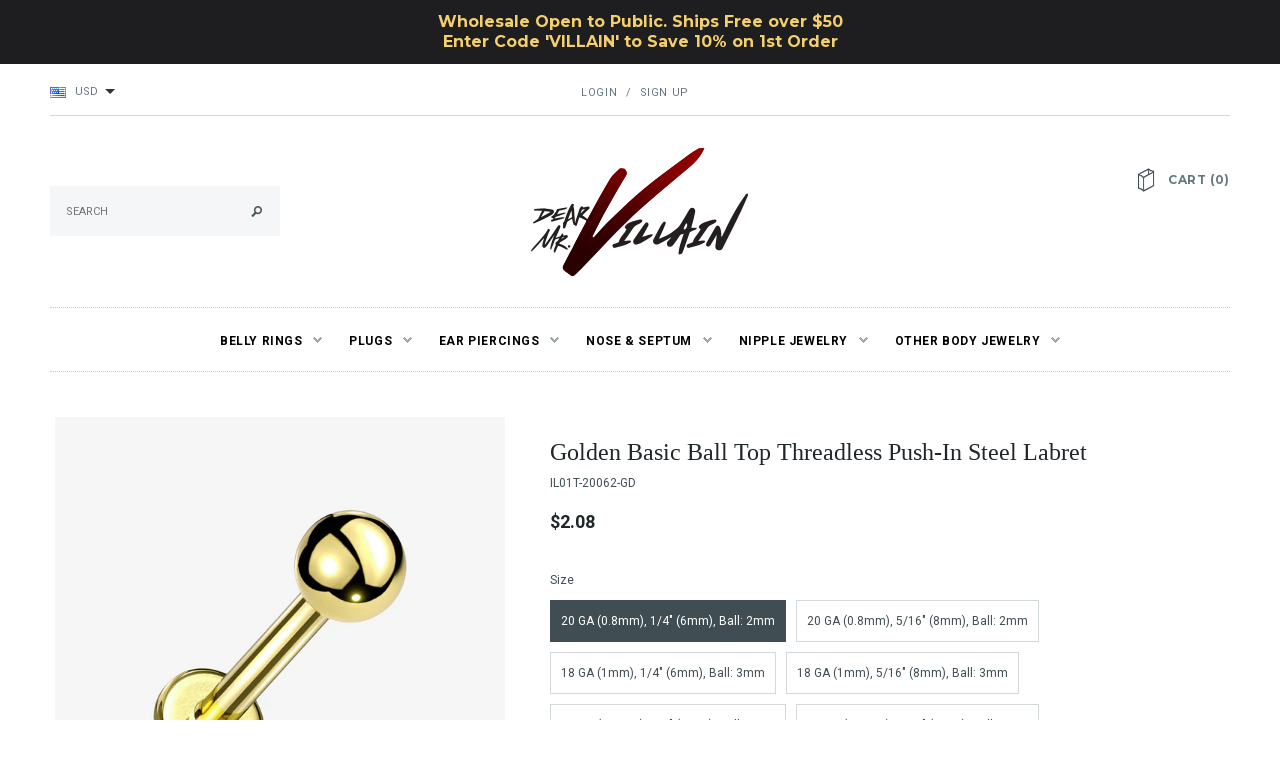

--- FILE ---
content_type: text/html; charset=utf-8
request_url: https://www.dearmrvillain.com/products/golden-basic-ball-top-threadless-push-in-steel-labret
body_size: 24913
content:
<!doctype html>
<!--[if lt IE 7]><html class="no-js lt-ie9 lt-ie8 lt-ie7" lang="en"> <![endif]-->
<!--[if IE 7]><html class="no-js lt-ie9 lt-ie8" lang="en"> <![endif]-->
<!--[if IE 8]><html class="no-js lt-ie9" lang="en"> <![endif]-->
<!--[if IE 9 ]><html class="ie9 no-js"> <![endif]-->
<!--[if (gt IE 9)|!(IE)]><!--> <html class="no-js"> <!--<![endif]-->
<head>
  <meta name="p:domain_verify" content="8a1318fd175b1a1d7513be7051bb0821"/>

  <!-- Basic page needs ================================================== -->
  <meta charset="utf-8">

  <!-- Title and description ================================================== -->
  <title>
  Golden Basic Ball Top Threadless Push-In Steel Labret &ndash; Dear Mr. Villain
  </title>

  
  <meta name="description" content="View All Colors/Styles Material: 316L Stainless Steel Gold Plated Simply push it in. Enjoy our threadless bodyjewelry. This item is NOT compatible with our Titanium and 14K Threadless Line Up. Suitable for Ear Piercings (Cartilage, Helix, Tragus) Lip Piercings (Dahlia, Jestrum, Snake Bites, Vertical Labret) Nostril Pie">
  

  <!-- Product meta ================================================== -->
  


  <meta property="og:type" content="product">
  <meta property="og:title" content="Golden Basic Ball Top Threadless Push-In Steel Labret">
  
  <meta property="og:image" content="http://www.dearmrvillain.com/cdn/shop/files/HB-IL01T-GD_grande.jpg?v=1727044239">
  <meta property="og:image:secure_url" content="https://www.dearmrvillain.com/cdn/shop/files/HB-IL01T-GD_grande.jpg?v=1727044239">
  
  <meta property="og:price:amount" content="1.92">
  <meta property="og:price:currency" content="USD">


  <meta property="og:description" content="View All Colors/Styles Material: 316L Stainless Steel Gold Plated Simply push it in. Enjoy our threadless bodyjewelry. This item is NOT compatible with our Titanium and 14K Threadless Line Up. Suitable for Ear Piercings (Cartilage, Helix, Tragus) Lip Piercings (Dahlia, Jestrum, Snake Bites, Vertical Labret) Nostril Pie">


  <meta property="og:url" content="https://www.dearmrvillain.com/products/golden-basic-ball-top-threadless-push-in-steel-labret">
  <meta property="og:site_name" content="Dear Mr. Villain">
  


  

  <meta name="twitter:card" content="product">
  <meta name="twitter:title" content="Golden Basic Ball Top Threadless Push-In Steel Labret">
  <meta name="twitter:description" content="View All Colors/Styles
Material: 316L Stainless Steel Gold Plated
Simply push it in.  Enjoy our threadless bodyjewelry.
This item is NOT compatible with our Titanium and 14K Threadless Line Up.
Suitable for
 Ear Piercings (Cartilage, Helix, Tragus) 
 Lip Piercings (Dahlia, Jestrum, Snake Bites, Vertical Labret) 
 Nostril Piercings 
 Facial Piercings (Cheek/Dimple, Medusa/Philtrum, Madonna, Monroe) 
It is always recommended to know your exact piercing size to ensure fitment, safety, and comfort. Please consult your local piercer if you are unaware of your size. *This item usually ships in 1 business day.">
  <meta name="twitter:image" content="https://www.dearmrvillain.com/cdn/shop/files/HB-IL01T-GD_medium.jpg?v=1727044239">
  <meta name="twitter:image:width" content="240">
  <meta name="twitter:image:height" content="240">
  <meta name="twitter:label1" content="Price">
  <meta name="twitter:data1" content="From $1.92 USD">
  
  <meta name="twitter:label2" content="Brand">
  <meta name="twitter:data2" content="Dear Mr. Villain">
  


    <!-- Vendor Collection Spam Block Implemented on June 22 2023 ========= -->  
  

  <!-- Helpers ================================================== -->
  <link rel="canonical" href="https://www.dearmrvillain.com/products/golden-basic-ball-top-threadless-push-in-steel-labret">
  <meta name="viewport" content="width=device-width,initial-scale=1">
  
  <!-- Favicon -->
  <link rel="shortcut icon" href="//www.dearmrvillain.com/cdn/shop/t/7/assets/favicon.png?v=110891691618357192531524076216" type="image/x-icon" />
  
  <!-- fonts -->
  
<script type="text/javascript">
  WebFontConfig = {
    google: { families: [ 
      
          'Montserrat:100,200,300,400,500,600,700,800,900'
	  
      
      	
      		,
      	      
        'Roboto:100,200,300,400,500,600,700,800,900'
	  
      
    ] }
  };
  (function() {
    var wf = document.createElement('script');
    wf.src = ('https:' == document.location.protocol ? 'https' : 'http') +
      '://ajax.googleapis.com/ajax/libs/webfont/1/webfont.js';
    wf.type = 'text/javascript';
    wf.async = 'true';
    var s = document.getElementsByTagName('script')[0];
    s.parentNode.insertBefore(wf, s);
  })(); 
</script>

  
  <!-- Styles -->
  <link href="//www.dearmrvillain.com/cdn/shop/t/7/assets/bootstrap.min.css?v=178351801049704848491523998438" rel="stylesheet" type="text/css" media="all" />

<!-- Theme base and media queries -->
<link href="//www.dearmrvillain.com/cdn/shop/t/7/assets/component.css?v=99790038541390229001523998443" rel="stylesheet" type="text/css" media="all" />
<link href="//www.dearmrvillain.com/cdn/shop/t/7/assets/theme-styles.css?v=74108784562524989801524778341" rel="stylesheet" type="text/css" media="all" />
<link href="//www.dearmrvillain.com/cdn/shop/t/7/assets/theme-styles-setting.css?v=179636832962212197641724187048" rel="stylesheet" type="text/css" media="all" />
<link href="//www.dearmrvillain.com/cdn/shop/t/7/assets/responsive.css?v=89161180728811151011523998462" rel="stylesheet" type="text/css" media="all" />
<link href="//www.dearmrvillain.com/cdn/shop/t/7/assets/owl.carousel.css?v=110508842938087914561523998450" rel="stylesheet" type="text/css" media="all" />
<link href="//www.dearmrvillain.com/cdn/shop/t/7/assets/owl.theme.css?v=48750568255790553321523998450" rel="stylesheet" type="text/css" media="all" />
<link href="//www.dearmrvillain.com/cdn/shop/t/7/assets/jcarousel.css?v=108769426025051216271523998447" rel="stylesheet" type="text/css" media="all" />
<link href="//www.dearmrvillain.com/cdn/shop/t/7/assets/selectize.bootstrap3.css?v=48000899443781916391523998450" rel="stylesheet" type="text/css" media="all" />
<link href="//www.dearmrvillain.com/cdn/shop/t/7/assets/jquery.fancybox.css?v=63466834292105058241523998448" rel="stylesheet" type="text/css" media="all" />
<link href="//www.dearmrvillain.com/cdn/shop/t/7/assets/animate.css?v=179303490640245229381523998437" rel="stylesheet" type="text/css" media="all" />
  
  <!-- Scripts -->
  <script src="//ajax.googleapis.com/ajax/libs/jquery/1.8.1/jquery.min.js"></script> 
<script src="//www.dearmrvillain.com/cdn/shop/t/7/assets/jquery-cookie.min.js?v=72365755745404048181523998447" type="text/javascript"></script>
<script src="//www.dearmrvillain.com/cdn/shop/t/7/assets/selectize.min.js?v=74685606144567451161523998451" type="text/javascript"></script>
<script src="//www.dearmrvillain.com/cdn/shop/t/7/assets/jquery.flexslider-min.js?v=61727824838382291461523998448" type="text/javascript"></script>

<script>
  window.ajax_cart = true;
  window.money_format = "<span class=money>${{amount}} USD</span>";
  window.shop_currency = "USD";
  window.show_multiple_currencies = true;
  window.loading_url = "//www.dearmrvillain.com/cdn/shop/t/7/assets/loading.gif?v=123278878654280064831523998449"; 
  window.use_color_swatch = true;
  window.product_image_resize = false;
  window.enable_sidebar_multiple_choice = false;
  window.dropdowncart_type = "hover";
  window.file_url = "//www.dearmrvillain.com/cdn/shop/files/?v=70";
  window.asset_url = "";
  window.images_size = {
    is_crop: false,
    ratio_width : 1,
    ratio_height : 1,
  };
</script>  

  <!-- Header hook for plugins ================================================== -->
  <script>window.performance && window.performance.mark && window.performance.mark('shopify.content_for_header.start');</script><meta name="google-site-verification" content="4AOT8AX40QobHA-FVk7YPmHBLallJy4SOo2gFvbEAnw">
<meta id="shopify-digital-wallet" name="shopify-digital-wallet" content="/14620064/digital_wallets/dialog">
<meta name="shopify-checkout-api-token" content="88125a905ee3d19f66759a3b49b09c00">
<meta id="in-context-paypal-metadata" data-shop-id="14620064" data-venmo-supported="false" data-environment="production" data-locale="en_US" data-paypal-v4="true" data-currency="USD">
<link rel="alternate" type="application/json+oembed" href="https://www.dearmrvillain.com/products/golden-basic-ball-top-threadless-push-in-steel-labret.oembed">
<script async="async" src="/checkouts/internal/preloads.js?locale=en-US"></script>
<link rel="preconnect" href="https://shop.app" crossorigin="anonymous">
<script async="async" src="https://shop.app/checkouts/internal/preloads.js?locale=en-US&shop_id=14620064" crossorigin="anonymous"></script>
<script id="apple-pay-shop-capabilities" type="application/json">{"shopId":14620064,"countryCode":"US","currencyCode":"USD","merchantCapabilities":["supports3DS"],"merchantId":"gid:\/\/shopify\/Shop\/14620064","merchantName":"Dear Mr. Villain","requiredBillingContactFields":["postalAddress","email","phone"],"requiredShippingContactFields":["postalAddress","email","phone"],"shippingType":"shipping","supportedNetworks":["visa","masterCard","amex","discover","elo","jcb"],"total":{"type":"pending","label":"Dear Mr. Villain","amount":"1.00"},"shopifyPaymentsEnabled":true,"supportsSubscriptions":true}</script>
<script id="shopify-features" type="application/json">{"accessToken":"88125a905ee3d19f66759a3b49b09c00","betas":["rich-media-storefront-analytics"],"domain":"www.dearmrvillain.com","predictiveSearch":true,"shopId":14620064,"locale":"en"}</script>
<script>var Shopify = Shopify || {};
Shopify.shop = "willowmist.myshopify.com";
Shopify.locale = "en";
Shopify.currency = {"active":"USD","rate":"1.0"};
Shopify.country = "US";
Shopify.theme = {"name":"MRV-Current","id":31997427790,"schema_name":null,"schema_version":null,"theme_store_id":null,"role":"main"};
Shopify.theme.handle = "null";
Shopify.theme.style = {"id":null,"handle":null};
Shopify.cdnHost = "www.dearmrvillain.com/cdn";
Shopify.routes = Shopify.routes || {};
Shopify.routes.root = "/";</script>
<script type="module">!function(o){(o.Shopify=o.Shopify||{}).modules=!0}(window);</script>
<script>!function(o){function n(){var o=[];function n(){o.push(Array.prototype.slice.apply(arguments))}return n.q=o,n}var t=o.Shopify=o.Shopify||{};t.loadFeatures=n(),t.autoloadFeatures=n()}(window);</script>
<script>
  window.ShopifyPay = window.ShopifyPay || {};
  window.ShopifyPay.apiHost = "shop.app\/pay";
  window.ShopifyPay.redirectState = null;
</script>
<script id="shop-js-analytics" type="application/json">{"pageType":"product"}</script>
<script defer="defer" async type="module" src="//www.dearmrvillain.com/cdn/shopifycloud/shop-js/modules/v2/client.init-shop-cart-sync_BdyHc3Nr.en.esm.js"></script>
<script defer="defer" async type="module" src="//www.dearmrvillain.com/cdn/shopifycloud/shop-js/modules/v2/chunk.common_Daul8nwZ.esm.js"></script>
<script type="module">
  await import("//www.dearmrvillain.com/cdn/shopifycloud/shop-js/modules/v2/client.init-shop-cart-sync_BdyHc3Nr.en.esm.js");
await import("//www.dearmrvillain.com/cdn/shopifycloud/shop-js/modules/v2/chunk.common_Daul8nwZ.esm.js");

  window.Shopify.SignInWithShop?.initShopCartSync?.({"fedCMEnabled":true,"windoidEnabled":true});

</script>
<script>
  window.Shopify = window.Shopify || {};
  if (!window.Shopify.featureAssets) window.Shopify.featureAssets = {};
  window.Shopify.featureAssets['shop-js'] = {"shop-cart-sync":["modules/v2/client.shop-cart-sync_QYOiDySF.en.esm.js","modules/v2/chunk.common_Daul8nwZ.esm.js"],"init-fed-cm":["modules/v2/client.init-fed-cm_DchLp9rc.en.esm.js","modules/v2/chunk.common_Daul8nwZ.esm.js"],"shop-button":["modules/v2/client.shop-button_OV7bAJc5.en.esm.js","modules/v2/chunk.common_Daul8nwZ.esm.js"],"init-windoid":["modules/v2/client.init-windoid_DwxFKQ8e.en.esm.js","modules/v2/chunk.common_Daul8nwZ.esm.js"],"shop-cash-offers":["modules/v2/client.shop-cash-offers_DWtL6Bq3.en.esm.js","modules/v2/chunk.common_Daul8nwZ.esm.js","modules/v2/chunk.modal_CQq8HTM6.esm.js"],"shop-toast-manager":["modules/v2/client.shop-toast-manager_CX9r1SjA.en.esm.js","modules/v2/chunk.common_Daul8nwZ.esm.js"],"init-shop-email-lookup-coordinator":["modules/v2/client.init-shop-email-lookup-coordinator_UhKnw74l.en.esm.js","modules/v2/chunk.common_Daul8nwZ.esm.js"],"pay-button":["modules/v2/client.pay-button_DzxNnLDY.en.esm.js","modules/v2/chunk.common_Daul8nwZ.esm.js"],"avatar":["modules/v2/client.avatar_BTnouDA3.en.esm.js"],"init-shop-cart-sync":["modules/v2/client.init-shop-cart-sync_BdyHc3Nr.en.esm.js","modules/v2/chunk.common_Daul8nwZ.esm.js"],"shop-login-button":["modules/v2/client.shop-login-button_D8B466_1.en.esm.js","modules/v2/chunk.common_Daul8nwZ.esm.js","modules/v2/chunk.modal_CQq8HTM6.esm.js"],"init-customer-accounts-sign-up":["modules/v2/client.init-customer-accounts-sign-up_C8fpPm4i.en.esm.js","modules/v2/client.shop-login-button_D8B466_1.en.esm.js","modules/v2/chunk.common_Daul8nwZ.esm.js","modules/v2/chunk.modal_CQq8HTM6.esm.js"],"init-shop-for-new-customer-accounts":["modules/v2/client.init-shop-for-new-customer-accounts_CVTO0Ztu.en.esm.js","modules/v2/client.shop-login-button_D8B466_1.en.esm.js","modules/v2/chunk.common_Daul8nwZ.esm.js","modules/v2/chunk.modal_CQq8HTM6.esm.js"],"init-customer-accounts":["modules/v2/client.init-customer-accounts_dRgKMfrE.en.esm.js","modules/v2/client.shop-login-button_D8B466_1.en.esm.js","modules/v2/chunk.common_Daul8nwZ.esm.js","modules/v2/chunk.modal_CQq8HTM6.esm.js"],"shop-follow-button":["modules/v2/client.shop-follow-button_CkZpjEct.en.esm.js","modules/v2/chunk.common_Daul8nwZ.esm.js","modules/v2/chunk.modal_CQq8HTM6.esm.js"],"lead-capture":["modules/v2/client.lead-capture_BntHBhfp.en.esm.js","modules/v2/chunk.common_Daul8nwZ.esm.js","modules/v2/chunk.modal_CQq8HTM6.esm.js"],"checkout-modal":["modules/v2/client.checkout-modal_CfxcYbTm.en.esm.js","modules/v2/chunk.common_Daul8nwZ.esm.js","modules/v2/chunk.modal_CQq8HTM6.esm.js"],"shop-login":["modules/v2/client.shop-login_Da4GZ2H6.en.esm.js","modules/v2/chunk.common_Daul8nwZ.esm.js","modules/v2/chunk.modal_CQq8HTM6.esm.js"],"payment-terms":["modules/v2/client.payment-terms_MV4M3zvL.en.esm.js","modules/v2/chunk.common_Daul8nwZ.esm.js","modules/v2/chunk.modal_CQq8HTM6.esm.js"]};
</script>
<script>(function() {
  var isLoaded = false;
  function asyncLoad() {
    if (isLoaded) return;
    isLoaded = true;
    var urls = ["https:\/\/chimpstatic.com\/mcjs-connected\/js\/users\/2699f6dad7bd315b35f1738be\/78a9d81c48204c271350bb33a.js?shop=willowmist.myshopify.com","https:\/\/cdn.hextom.com\/js\/quickannouncementbar.js?shop=willowmist.myshopify.com","https:\/\/cdn.hextom.com\/js\/freeshippingbar.js?shop=willowmist.myshopify.com"];
    for (var i = 0; i < urls.length; i++) {
      var s = document.createElement('script');
      s.type = 'text/javascript';
      s.async = true;
      s.src = urls[i];
      var x = document.getElementsByTagName('script')[0];
      x.parentNode.insertBefore(s, x);
    }
  };
  if(window.attachEvent) {
    window.attachEvent('onload', asyncLoad);
  } else {
    window.addEventListener('load', asyncLoad, false);
  }
})();</script>
<script id="__st">var __st={"a":14620064,"offset":-28800,"reqid":"edaea9d4-0d37-4767-8942-a0d9786ddca9-1768958623","pageurl":"www.dearmrvillain.com\/products\/golden-basic-ball-top-threadless-push-in-steel-labret","u":"9cb61b0bc5e4","p":"product","rtyp":"product","rid":10012204761393};</script>
<script>window.ShopifyPaypalV4VisibilityTracking = true;</script>
<script id="captcha-bootstrap">!function(){'use strict';const t='contact',e='account',n='new_comment',o=[[t,t],['blogs',n],['comments',n],[t,'customer']],c=[[e,'customer_login'],[e,'guest_login'],[e,'recover_customer_password'],[e,'create_customer']],r=t=>t.map((([t,e])=>`form[action*='/${t}']:not([data-nocaptcha='true']) input[name='form_type'][value='${e}']`)).join(','),a=t=>()=>t?[...document.querySelectorAll(t)].map((t=>t.form)):[];function s(){const t=[...o],e=r(t);return a(e)}const i='password',u='form_key',d=['recaptcha-v3-token','g-recaptcha-response','h-captcha-response',i],f=()=>{try{return window.sessionStorage}catch{return}},m='__shopify_v',_=t=>t.elements[u];function p(t,e,n=!1){try{const o=window.sessionStorage,c=JSON.parse(o.getItem(e)),{data:r}=function(t){const{data:e,action:n}=t;return t[m]||n?{data:e,action:n}:{data:t,action:n}}(c);for(const[e,n]of Object.entries(r))t.elements[e]&&(t.elements[e].value=n);n&&o.removeItem(e)}catch(o){console.error('form repopulation failed',{error:o})}}const l='form_type',E='cptcha';function T(t){t.dataset[E]=!0}const w=window,h=w.document,L='Shopify',v='ce_forms',y='captcha';let A=!1;((t,e)=>{const n=(g='f06e6c50-85a8-45c8-87d0-21a2b65856fe',I='https://cdn.shopify.com/shopifycloud/storefront-forms-hcaptcha/ce_storefront_forms_captcha_hcaptcha.v1.5.2.iife.js',D={infoText:'Protected by hCaptcha',privacyText:'Privacy',termsText:'Terms'},(t,e,n)=>{const o=w[L][v],c=o.bindForm;if(c)return c(t,g,e,D).then(n);var r;o.q.push([[t,g,e,D],n]),r=I,A||(h.body.append(Object.assign(h.createElement('script'),{id:'captcha-provider',async:!0,src:r})),A=!0)});var g,I,D;w[L]=w[L]||{},w[L][v]=w[L][v]||{},w[L][v].q=[],w[L][y]=w[L][y]||{},w[L][y].protect=function(t,e){n(t,void 0,e),T(t)},Object.freeze(w[L][y]),function(t,e,n,w,h,L){const[v,y,A,g]=function(t,e,n){const i=e?o:[],u=t?c:[],d=[...i,...u],f=r(d),m=r(i),_=r(d.filter((([t,e])=>n.includes(e))));return[a(f),a(m),a(_),s()]}(w,h,L),I=t=>{const e=t.target;return e instanceof HTMLFormElement?e:e&&e.form},D=t=>v().includes(t);t.addEventListener('submit',(t=>{const e=I(t);if(!e)return;const n=D(e)&&!e.dataset.hcaptchaBound&&!e.dataset.recaptchaBound,o=_(e),c=g().includes(e)&&(!o||!o.value);(n||c)&&t.preventDefault(),c&&!n&&(function(t){try{if(!f())return;!function(t){const e=f();if(!e)return;const n=_(t);if(!n)return;const o=n.value;o&&e.removeItem(o)}(t);const e=Array.from(Array(32),(()=>Math.random().toString(36)[2])).join('');!function(t,e){_(t)||t.append(Object.assign(document.createElement('input'),{type:'hidden',name:u})),t.elements[u].value=e}(t,e),function(t,e){const n=f();if(!n)return;const o=[...t.querySelectorAll(`input[type='${i}']`)].map((({name:t})=>t)),c=[...d,...o],r={};for(const[a,s]of new FormData(t).entries())c.includes(a)||(r[a]=s);n.setItem(e,JSON.stringify({[m]:1,action:t.action,data:r}))}(t,e)}catch(e){console.error('failed to persist form',e)}}(e),e.submit())}));const S=(t,e)=>{t&&!t.dataset[E]&&(n(t,e.some((e=>e===t))),T(t))};for(const o of['focusin','change'])t.addEventListener(o,(t=>{const e=I(t);D(e)&&S(e,y())}));const B=e.get('form_key'),M=e.get(l),P=B&&M;t.addEventListener('DOMContentLoaded',(()=>{const t=y();if(P)for(const e of t)e.elements[l].value===M&&p(e,B);[...new Set([...A(),...v().filter((t=>'true'===t.dataset.shopifyCaptcha))])].forEach((e=>S(e,t)))}))}(h,new URLSearchParams(w.location.search),n,t,e,['guest_login'])})(!0,!0)}();</script>
<script integrity="sha256-4kQ18oKyAcykRKYeNunJcIwy7WH5gtpwJnB7kiuLZ1E=" data-source-attribution="shopify.loadfeatures" defer="defer" src="//www.dearmrvillain.com/cdn/shopifycloud/storefront/assets/storefront/load_feature-a0a9edcb.js" crossorigin="anonymous"></script>
<script crossorigin="anonymous" defer="defer" src="//www.dearmrvillain.com/cdn/shopifycloud/storefront/assets/shopify_pay/storefront-65b4c6d7.js?v=20250812"></script>
<script data-source-attribution="shopify.dynamic_checkout.dynamic.init">var Shopify=Shopify||{};Shopify.PaymentButton=Shopify.PaymentButton||{isStorefrontPortableWallets:!0,init:function(){window.Shopify.PaymentButton.init=function(){};var t=document.createElement("script");t.src="https://www.dearmrvillain.com/cdn/shopifycloud/portable-wallets/latest/portable-wallets.en.js",t.type="module",document.head.appendChild(t)}};
</script>
<script data-source-attribution="shopify.dynamic_checkout.buyer_consent">
  function portableWalletsHideBuyerConsent(e){var t=document.getElementById("shopify-buyer-consent"),n=document.getElementById("shopify-subscription-policy-button");t&&n&&(t.classList.add("hidden"),t.setAttribute("aria-hidden","true"),n.removeEventListener("click",e))}function portableWalletsShowBuyerConsent(e){var t=document.getElementById("shopify-buyer-consent"),n=document.getElementById("shopify-subscription-policy-button");t&&n&&(t.classList.remove("hidden"),t.removeAttribute("aria-hidden"),n.addEventListener("click",e))}window.Shopify?.PaymentButton&&(window.Shopify.PaymentButton.hideBuyerConsent=portableWalletsHideBuyerConsent,window.Shopify.PaymentButton.showBuyerConsent=portableWalletsShowBuyerConsent);
</script>
<script data-source-attribution="shopify.dynamic_checkout.cart.bootstrap">document.addEventListener("DOMContentLoaded",(function(){function t(){return document.querySelector("shopify-accelerated-checkout-cart, shopify-accelerated-checkout")}if(t())Shopify.PaymentButton.init();else{new MutationObserver((function(e,n){t()&&(Shopify.PaymentButton.init(),n.disconnect())})).observe(document.body,{childList:!0,subtree:!0})}}));
</script>
<link id="shopify-accelerated-checkout-styles" rel="stylesheet" media="screen" href="https://www.dearmrvillain.com/cdn/shopifycloud/portable-wallets/latest/accelerated-checkout-backwards-compat.css" crossorigin="anonymous">
<style id="shopify-accelerated-checkout-cart">
        #shopify-buyer-consent {
  margin-top: 1em;
  display: inline-block;
  width: 100%;
}

#shopify-buyer-consent.hidden {
  display: none;
}

#shopify-subscription-policy-button {
  background: none;
  border: none;
  padding: 0;
  text-decoration: underline;
  font-size: inherit;
  cursor: pointer;
}

#shopify-subscription-policy-button::before {
  box-shadow: none;
}

      </style>

<script>window.performance && window.performance.mark && window.performance.mark('shopify.content_for_header.end');</script>

  <!--[if lt IE 9]>
  <script src="//html5shiv.googlecode.com/svn/trunk/html5.js" type="text/javascript"></script>
  <![endif]-->

  
  


<link href="https://monorail-edge.shopifysvc.com" rel="dns-prefetch">
<script>(function(){if ("sendBeacon" in navigator && "performance" in window) {try {var session_token_from_headers = performance.getEntriesByType('navigation')[0].serverTiming.find(x => x.name == '_s').description;} catch {var session_token_from_headers = undefined;}var session_cookie_matches = document.cookie.match(/_shopify_s=([^;]*)/);var session_token_from_cookie = session_cookie_matches && session_cookie_matches.length === 2 ? session_cookie_matches[1] : "";var session_token = session_token_from_headers || session_token_from_cookie || "";function handle_abandonment_event(e) {var entries = performance.getEntries().filter(function(entry) {return /monorail-edge.shopifysvc.com/.test(entry.name);});if (!window.abandonment_tracked && entries.length === 0) {window.abandonment_tracked = true;var currentMs = Date.now();var navigation_start = performance.timing.navigationStart;var payload = {shop_id: 14620064,url: window.location.href,navigation_start,duration: currentMs - navigation_start,session_token,page_type: "product"};window.navigator.sendBeacon("https://monorail-edge.shopifysvc.com/v1/produce", JSON.stringify({schema_id: "online_store_buyer_site_abandonment/1.1",payload: payload,metadata: {event_created_at_ms: currentMs,event_sent_at_ms: currentMs}}));}}window.addEventListener('pagehide', handle_abandonment_event);}}());</script>
<script id="web-pixels-manager-setup">(function e(e,d,r,n,o){if(void 0===o&&(o={}),!Boolean(null===(a=null===(i=window.Shopify)||void 0===i?void 0:i.analytics)||void 0===a?void 0:a.replayQueue)){var i,a;window.Shopify=window.Shopify||{};var t=window.Shopify;t.analytics=t.analytics||{};var s=t.analytics;s.replayQueue=[],s.publish=function(e,d,r){return s.replayQueue.push([e,d,r]),!0};try{self.performance.mark("wpm:start")}catch(e){}var l=function(){var e={modern:/Edge?\/(1{2}[4-9]|1[2-9]\d|[2-9]\d{2}|\d{4,})\.\d+(\.\d+|)|Firefox\/(1{2}[4-9]|1[2-9]\d|[2-9]\d{2}|\d{4,})\.\d+(\.\d+|)|Chrom(ium|e)\/(9{2}|\d{3,})\.\d+(\.\d+|)|(Maci|X1{2}).+ Version\/(15\.\d+|(1[6-9]|[2-9]\d|\d{3,})\.\d+)([,.]\d+|)( \(\w+\)|)( Mobile\/\w+|) Safari\/|Chrome.+OPR\/(9{2}|\d{3,})\.\d+\.\d+|(CPU[ +]OS|iPhone[ +]OS|CPU[ +]iPhone|CPU IPhone OS|CPU iPad OS)[ +]+(15[._]\d+|(1[6-9]|[2-9]\d|\d{3,})[._]\d+)([._]\d+|)|Android:?[ /-](13[3-9]|1[4-9]\d|[2-9]\d{2}|\d{4,})(\.\d+|)(\.\d+|)|Android.+Firefox\/(13[5-9]|1[4-9]\d|[2-9]\d{2}|\d{4,})\.\d+(\.\d+|)|Android.+Chrom(ium|e)\/(13[3-9]|1[4-9]\d|[2-9]\d{2}|\d{4,})\.\d+(\.\d+|)|SamsungBrowser\/([2-9]\d|\d{3,})\.\d+/,legacy:/Edge?\/(1[6-9]|[2-9]\d|\d{3,})\.\d+(\.\d+|)|Firefox\/(5[4-9]|[6-9]\d|\d{3,})\.\d+(\.\d+|)|Chrom(ium|e)\/(5[1-9]|[6-9]\d|\d{3,})\.\d+(\.\d+|)([\d.]+$|.*Safari\/(?![\d.]+ Edge\/[\d.]+$))|(Maci|X1{2}).+ Version\/(10\.\d+|(1[1-9]|[2-9]\d|\d{3,})\.\d+)([,.]\d+|)( \(\w+\)|)( Mobile\/\w+|) Safari\/|Chrome.+OPR\/(3[89]|[4-9]\d|\d{3,})\.\d+\.\d+|(CPU[ +]OS|iPhone[ +]OS|CPU[ +]iPhone|CPU IPhone OS|CPU iPad OS)[ +]+(10[._]\d+|(1[1-9]|[2-9]\d|\d{3,})[._]\d+)([._]\d+|)|Android:?[ /-](13[3-9]|1[4-9]\d|[2-9]\d{2}|\d{4,})(\.\d+|)(\.\d+|)|Mobile Safari.+OPR\/([89]\d|\d{3,})\.\d+\.\d+|Android.+Firefox\/(13[5-9]|1[4-9]\d|[2-9]\d{2}|\d{4,})\.\d+(\.\d+|)|Android.+Chrom(ium|e)\/(13[3-9]|1[4-9]\d|[2-9]\d{2}|\d{4,})\.\d+(\.\d+|)|Android.+(UC? ?Browser|UCWEB|U3)[ /]?(15\.([5-9]|\d{2,})|(1[6-9]|[2-9]\d|\d{3,})\.\d+)\.\d+|SamsungBrowser\/(5\.\d+|([6-9]|\d{2,})\.\d+)|Android.+MQ{2}Browser\/(14(\.(9|\d{2,})|)|(1[5-9]|[2-9]\d|\d{3,})(\.\d+|))(\.\d+|)|K[Aa][Ii]OS\/(3\.\d+|([4-9]|\d{2,})\.\d+)(\.\d+|)/},d=e.modern,r=e.legacy,n=navigator.userAgent;return n.match(d)?"modern":n.match(r)?"legacy":"unknown"}(),u="modern"===l?"modern":"legacy",c=(null!=n?n:{modern:"",legacy:""})[u],f=function(e){return[e.baseUrl,"/wpm","/b",e.hashVersion,"modern"===e.buildTarget?"m":"l",".js"].join("")}({baseUrl:d,hashVersion:r,buildTarget:u}),m=function(e){var d=e.version,r=e.bundleTarget,n=e.surface,o=e.pageUrl,i=e.monorailEndpoint;return{emit:function(e){var a=e.status,t=e.errorMsg,s=(new Date).getTime(),l=JSON.stringify({metadata:{event_sent_at_ms:s},events:[{schema_id:"web_pixels_manager_load/3.1",payload:{version:d,bundle_target:r,page_url:o,status:a,surface:n,error_msg:t},metadata:{event_created_at_ms:s}}]});if(!i)return console&&console.warn&&console.warn("[Web Pixels Manager] No Monorail endpoint provided, skipping logging."),!1;try{return self.navigator.sendBeacon.bind(self.navigator)(i,l)}catch(e){}var u=new XMLHttpRequest;try{return u.open("POST",i,!0),u.setRequestHeader("Content-Type","text/plain"),u.send(l),!0}catch(e){return console&&console.warn&&console.warn("[Web Pixels Manager] Got an unhandled error while logging to Monorail."),!1}}}}({version:r,bundleTarget:l,surface:e.surface,pageUrl:self.location.href,monorailEndpoint:e.monorailEndpoint});try{o.browserTarget=l,function(e){var d=e.src,r=e.async,n=void 0===r||r,o=e.onload,i=e.onerror,a=e.sri,t=e.scriptDataAttributes,s=void 0===t?{}:t,l=document.createElement("script"),u=document.querySelector("head"),c=document.querySelector("body");if(l.async=n,l.src=d,a&&(l.integrity=a,l.crossOrigin="anonymous"),s)for(var f in s)if(Object.prototype.hasOwnProperty.call(s,f))try{l.dataset[f]=s[f]}catch(e){}if(o&&l.addEventListener("load",o),i&&l.addEventListener("error",i),u)u.appendChild(l);else{if(!c)throw new Error("Did not find a head or body element to append the script");c.appendChild(l)}}({src:f,async:!0,onload:function(){if(!function(){var e,d;return Boolean(null===(d=null===(e=window.Shopify)||void 0===e?void 0:e.analytics)||void 0===d?void 0:d.initialized)}()){var d=window.webPixelsManager.init(e)||void 0;if(d){var r=window.Shopify.analytics;r.replayQueue.forEach((function(e){var r=e[0],n=e[1],o=e[2];d.publishCustomEvent(r,n,o)})),r.replayQueue=[],r.publish=d.publishCustomEvent,r.visitor=d.visitor,r.initialized=!0}}},onerror:function(){return m.emit({status:"failed",errorMsg:"".concat(f," has failed to load")})},sri:function(e){var d=/^sha384-[A-Za-z0-9+/=]+$/;return"string"==typeof e&&d.test(e)}(c)?c:"",scriptDataAttributes:o}),m.emit({status:"loading"})}catch(e){m.emit({status:"failed",errorMsg:(null==e?void 0:e.message)||"Unknown error"})}}})({shopId: 14620064,storefrontBaseUrl: "https://www.dearmrvillain.com",extensionsBaseUrl: "https://extensions.shopifycdn.com/cdn/shopifycloud/web-pixels-manager",monorailEndpoint: "https://monorail-edge.shopifysvc.com/unstable/produce_batch",surface: "storefront-renderer",enabledBetaFlags: ["2dca8a86"],webPixelsConfigList: [{"id":"772735281","configuration":"{\"config\":\"{\\\"pixel_id\\\":\\\"G-HHCCBRCR9F\\\",\\\"target_country\\\":\\\"US\\\",\\\"gtag_events\\\":[{\\\"type\\\":\\\"search\\\",\\\"action_label\\\":[\\\"G-HHCCBRCR9F\\\",\\\"AW-784805109\\\/tyr0CPiM34oBEPXZnPYC\\\"]},{\\\"type\\\":\\\"begin_checkout\\\",\\\"action_label\\\":[\\\"G-HHCCBRCR9F\\\",\\\"AW-784805109\\\/nNNUCPWM34oBEPXZnPYC\\\"]},{\\\"type\\\":\\\"view_item\\\",\\\"action_label\\\":[\\\"G-HHCCBRCR9F\\\",\\\"AW-784805109\\\/iEdsCO-M34oBEPXZnPYC\\\",\\\"MC-THP15CS1SY\\\"]},{\\\"type\\\":\\\"purchase\\\",\\\"action_label\\\":[\\\"G-HHCCBRCR9F\\\",\\\"AW-784805109\\\/OC-wCOyM34oBEPXZnPYC\\\",\\\"MC-THP15CS1SY\\\"]},{\\\"type\\\":\\\"page_view\\\",\\\"action_label\\\":[\\\"G-HHCCBRCR9F\\\",\\\"AW-784805109\\\/9tVICOmM34oBEPXZnPYC\\\",\\\"MC-THP15CS1SY\\\"]},{\\\"type\\\":\\\"add_payment_info\\\",\\\"action_label\\\":[\\\"G-HHCCBRCR9F\\\",\\\"AW-784805109\\\/k2_-CPuM34oBEPXZnPYC\\\"]},{\\\"type\\\":\\\"add_to_cart\\\",\\\"action_label\\\":[\\\"G-HHCCBRCR9F\\\",\\\"AW-784805109\\\/deD5CPKM34oBEPXZnPYC\\\"]}],\\\"enable_monitoring_mode\\\":false}\"}","eventPayloadVersion":"v1","runtimeContext":"OPEN","scriptVersion":"b2a88bafab3e21179ed38636efcd8a93","type":"APP","apiClientId":1780363,"privacyPurposes":[],"dataSharingAdjustments":{"protectedCustomerApprovalScopes":["read_customer_address","read_customer_email","read_customer_name","read_customer_personal_data","read_customer_phone"]}},{"id":"137003313","eventPayloadVersion":"v1","runtimeContext":"LAX","scriptVersion":"1","type":"CUSTOM","privacyPurposes":["MARKETING"],"name":"Meta pixel (migrated)"},{"id":"147915057","eventPayloadVersion":"v1","runtimeContext":"LAX","scriptVersion":"1","type":"CUSTOM","privacyPurposes":["ANALYTICS"],"name":"Google Analytics tag (migrated)"},{"id":"shopify-app-pixel","configuration":"{}","eventPayloadVersion":"v1","runtimeContext":"STRICT","scriptVersion":"0450","apiClientId":"shopify-pixel","type":"APP","privacyPurposes":["ANALYTICS","MARKETING"]},{"id":"shopify-custom-pixel","eventPayloadVersion":"v1","runtimeContext":"LAX","scriptVersion":"0450","apiClientId":"shopify-pixel","type":"CUSTOM","privacyPurposes":["ANALYTICS","MARKETING"]}],isMerchantRequest: false,initData: {"shop":{"name":"Dear Mr. Villain","paymentSettings":{"currencyCode":"USD"},"myshopifyDomain":"willowmist.myshopify.com","countryCode":"US","storefrontUrl":"https:\/\/www.dearmrvillain.com"},"customer":null,"cart":null,"checkout":null,"productVariants":[{"price":{"amount":2.08,"currencyCode":"USD"},"product":{"title":"Golden Basic Ball Top Threadless Push-In Steel Labret","vendor":"Dear Mr. Villain","id":"10012204761393","untranslatedTitle":"Golden Basic Ball Top Threadless Push-In Steel Labret","url":"\/products\/golden-basic-ball-top-threadless-push-in-steel-labret","type":"Labrets"},"id":"50031294808369","image":{"src":"\/\/www.dearmrvillain.com\/cdn\/shop\/files\/HB-IL01T-GD.jpg?v=1727044239"},"sku":"IL01T-20062-GD","title":"Gold \/ 20 GA (0.8mm), 1\/4\" (6mm), Ball: 2mm","untranslatedTitle":"Gold \/ 20 GA (0.8mm), 1\/4\" (6mm), Ball: 2mm"},{"price":{"amount":2.08,"currencyCode":"USD"},"product":{"title":"Golden Basic Ball Top Threadless Push-In Steel Labret","vendor":"Dear Mr. Villain","id":"10012204761393","untranslatedTitle":"Golden Basic Ball Top Threadless Push-In Steel Labret","url":"\/products\/golden-basic-ball-top-threadless-push-in-steel-labret","type":"Labrets"},"id":"50031294841137","image":{"src":"\/\/www.dearmrvillain.com\/cdn\/shop\/files\/HB-IL01T-GD.jpg?v=1727044239"},"sku":"IL01T-20082-GD","title":"Gold \/ 20 GA (0.8mm), 5\/16\" (8mm), Ball: 2mm","untranslatedTitle":"Gold \/ 20 GA (0.8mm), 5\/16\" (8mm), Ball: 2mm"},{"price":{"amount":2.0,"currencyCode":"USD"},"product":{"title":"Golden Basic Ball Top Threadless Push-In Steel Labret","vendor":"Dear Mr. Villain","id":"10012204761393","untranslatedTitle":"Golden Basic Ball Top Threadless Push-In Steel Labret","url":"\/products\/golden-basic-ball-top-threadless-push-in-steel-labret","type":"Labrets"},"id":"50031294873905","image":{"src":"\/\/www.dearmrvillain.com\/cdn\/shop\/files\/HB-IL01T-GD.jpg?v=1727044239"},"sku":"IL01T-18063-GD","title":"Gold \/ 18 GA (1mm), 1\/4\" (6mm), Ball: 3mm","untranslatedTitle":"Gold \/ 18 GA (1mm), 1\/4\" (6mm), Ball: 3mm"},{"price":{"amount":2.0,"currencyCode":"USD"},"product":{"title":"Golden Basic Ball Top Threadless Push-In Steel Labret","vendor":"Dear Mr. Villain","id":"10012204761393","untranslatedTitle":"Golden Basic Ball Top Threadless Push-In Steel Labret","url":"\/products\/golden-basic-ball-top-threadless-push-in-steel-labret","type":"Labrets"},"id":"50031294906673","image":{"src":"\/\/www.dearmrvillain.com\/cdn\/shop\/files\/HB-IL01T-GD.jpg?v=1727044239"},"sku":"IL01T-18083-GD","title":"Gold \/ 18 GA (1mm), 5\/16\" (8mm), Ball: 3mm","untranslatedTitle":"Gold \/ 18 GA (1mm), 5\/16\" (8mm), Ball: 3mm"},{"price":{"amount":1.92,"currencyCode":"USD"},"product":{"title":"Golden Basic Ball Top Threadless Push-In Steel Labret","vendor":"Dear Mr. Villain","id":"10012204761393","untranslatedTitle":"Golden Basic Ball Top Threadless Push-In Steel Labret","url":"\/products\/golden-basic-ball-top-threadless-push-in-steel-labret","type":"Labrets"},"id":"50031294939441","image":{"src":"\/\/www.dearmrvillain.com\/cdn\/shop\/files\/HB-IL01T-GD.jpg?v=1727044239"},"sku":"IL01T-16063-GD","title":"Gold \/ 16 GA (1.2mm), 1\/4\" (6mm), Ball: 3mm","untranslatedTitle":"Gold \/ 16 GA (1.2mm), 1\/4\" (6mm), Ball: 3mm"},{"price":{"amount":1.92,"currencyCode":"USD"},"product":{"title":"Golden Basic Ball Top Threadless Push-In Steel Labret","vendor":"Dear Mr. Villain","id":"10012204761393","untranslatedTitle":"Golden Basic Ball Top Threadless Push-In Steel Labret","url":"\/products\/golden-basic-ball-top-threadless-push-in-steel-labret","type":"Labrets"},"id":"50031294972209","image":{"src":"\/\/www.dearmrvillain.com\/cdn\/shop\/files\/HB-IL01T-GD.jpg?v=1727044239"},"sku":"IL01T-16083-GD","title":"Gold \/ 16 GA (1.2mm), 5\/16\" (8mm), Ball: 3mm","untranslatedTitle":"Gold \/ 16 GA (1.2mm), 5\/16\" (8mm), Ball: 3mm"}],"purchasingCompany":null},},"https://www.dearmrvillain.com/cdn","fcfee988w5aeb613cpc8e4bc33m6693e112",{"modern":"","legacy":""},{"shopId":"14620064","storefrontBaseUrl":"https:\/\/www.dearmrvillain.com","extensionBaseUrl":"https:\/\/extensions.shopifycdn.com\/cdn\/shopifycloud\/web-pixels-manager","surface":"storefront-renderer","enabledBetaFlags":"[\"2dca8a86\"]","isMerchantRequest":"false","hashVersion":"fcfee988w5aeb613cpc8e4bc33m6693e112","publish":"custom","events":"[[\"page_viewed\",{}],[\"product_viewed\",{\"productVariant\":{\"price\":{\"amount\":2.08,\"currencyCode\":\"USD\"},\"product\":{\"title\":\"Golden Basic Ball Top Threadless Push-In Steel Labret\",\"vendor\":\"Dear Mr. Villain\",\"id\":\"10012204761393\",\"untranslatedTitle\":\"Golden Basic Ball Top Threadless Push-In Steel Labret\",\"url\":\"\/products\/golden-basic-ball-top-threadless-push-in-steel-labret\",\"type\":\"Labrets\"},\"id\":\"50031294808369\",\"image\":{\"src\":\"\/\/www.dearmrvillain.com\/cdn\/shop\/files\/HB-IL01T-GD.jpg?v=1727044239\"},\"sku\":\"IL01T-20062-GD\",\"title\":\"Gold \/ 20 GA (0.8mm), 1\/4\\\" (6mm), Ball: 2mm\",\"untranslatedTitle\":\"Gold \/ 20 GA (0.8mm), 1\/4\\\" (6mm), Ball: 2mm\"}}]]"});</script><script>
  window.ShopifyAnalytics = window.ShopifyAnalytics || {};
  window.ShopifyAnalytics.meta = window.ShopifyAnalytics.meta || {};
  window.ShopifyAnalytics.meta.currency = 'USD';
  var meta = {"product":{"id":10012204761393,"gid":"gid:\/\/shopify\/Product\/10012204761393","vendor":"Dear Mr. Villain","type":"Labrets","handle":"golden-basic-ball-top-threadless-push-in-steel-labret","variants":[{"id":50031294808369,"price":208,"name":"Golden Basic Ball Top Threadless Push-In Steel Labret - Gold \/ 20 GA (0.8mm), 1\/4\" (6mm), Ball: 2mm","public_title":"Gold \/ 20 GA (0.8mm), 1\/4\" (6mm), Ball: 2mm","sku":"IL01T-20062-GD"},{"id":50031294841137,"price":208,"name":"Golden Basic Ball Top Threadless Push-In Steel Labret - Gold \/ 20 GA (0.8mm), 5\/16\" (8mm), Ball: 2mm","public_title":"Gold \/ 20 GA (0.8mm), 5\/16\" (8mm), Ball: 2mm","sku":"IL01T-20082-GD"},{"id":50031294873905,"price":200,"name":"Golden Basic Ball Top Threadless Push-In Steel Labret - Gold \/ 18 GA (1mm), 1\/4\" (6mm), Ball: 3mm","public_title":"Gold \/ 18 GA (1mm), 1\/4\" (6mm), Ball: 3mm","sku":"IL01T-18063-GD"},{"id":50031294906673,"price":200,"name":"Golden Basic Ball Top Threadless Push-In Steel Labret - Gold \/ 18 GA (1mm), 5\/16\" (8mm), Ball: 3mm","public_title":"Gold \/ 18 GA (1mm), 5\/16\" (8mm), Ball: 3mm","sku":"IL01T-18083-GD"},{"id":50031294939441,"price":192,"name":"Golden Basic Ball Top Threadless Push-In Steel Labret - Gold \/ 16 GA (1.2mm), 1\/4\" (6mm), Ball: 3mm","public_title":"Gold \/ 16 GA (1.2mm), 1\/4\" (6mm), Ball: 3mm","sku":"IL01T-16063-GD"},{"id":50031294972209,"price":192,"name":"Golden Basic Ball Top Threadless Push-In Steel Labret - Gold \/ 16 GA (1.2mm), 5\/16\" (8mm), Ball: 3mm","public_title":"Gold \/ 16 GA (1.2mm), 5\/16\" (8mm), Ball: 3mm","sku":"IL01T-16083-GD"}],"remote":false},"page":{"pageType":"product","resourceType":"product","resourceId":10012204761393,"requestId":"edaea9d4-0d37-4767-8942-a0d9786ddca9-1768958623"}};
  for (var attr in meta) {
    window.ShopifyAnalytics.meta[attr] = meta[attr];
  }
</script>
<script class="analytics">
  (function () {
    var customDocumentWrite = function(content) {
      var jquery = null;

      if (window.jQuery) {
        jquery = window.jQuery;
      } else if (window.Checkout && window.Checkout.$) {
        jquery = window.Checkout.$;
      }

      if (jquery) {
        jquery('body').append(content);
      }
    };

    var hasLoggedConversion = function(token) {
      if (token) {
        return document.cookie.indexOf('loggedConversion=' + token) !== -1;
      }
      return false;
    }

    var setCookieIfConversion = function(token) {
      if (token) {
        var twoMonthsFromNow = new Date(Date.now());
        twoMonthsFromNow.setMonth(twoMonthsFromNow.getMonth() + 2);

        document.cookie = 'loggedConversion=' + token + '; expires=' + twoMonthsFromNow;
      }
    }

    var trekkie = window.ShopifyAnalytics.lib = window.trekkie = window.trekkie || [];
    if (trekkie.integrations) {
      return;
    }
    trekkie.methods = [
      'identify',
      'page',
      'ready',
      'track',
      'trackForm',
      'trackLink'
    ];
    trekkie.factory = function(method) {
      return function() {
        var args = Array.prototype.slice.call(arguments);
        args.unshift(method);
        trekkie.push(args);
        return trekkie;
      };
    };
    for (var i = 0; i < trekkie.methods.length; i++) {
      var key = trekkie.methods[i];
      trekkie[key] = trekkie.factory(key);
    }
    trekkie.load = function(config) {
      trekkie.config = config || {};
      trekkie.config.initialDocumentCookie = document.cookie;
      var first = document.getElementsByTagName('script')[0];
      var script = document.createElement('script');
      script.type = 'text/javascript';
      script.onerror = function(e) {
        var scriptFallback = document.createElement('script');
        scriptFallback.type = 'text/javascript';
        scriptFallback.onerror = function(error) {
                var Monorail = {
      produce: function produce(monorailDomain, schemaId, payload) {
        var currentMs = new Date().getTime();
        var event = {
          schema_id: schemaId,
          payload: payload,
          metadata: {
            event_created_at_ms: currentMs,
            event_sent_at_ms: currentMs
          }
        };
        return Monorail.sendRequest("https://" + monorailDomain + "/v1/produce", JSON.stringify(event));
      },
      sendRequest: function sendRequest(endpointUrl, payload) {
        // Try the sendBeacon API
        if (window && window.navigator && typeof window.navigator.sendBeacon === 'function' && typeof window.Blob === 'function' && !Monorail.isIos12()) {
          var blobData = new window.Blob([payload], {
            type: 'text/plain'
          });

          if (window.navigator.sendBeacon(endpointUrl, blobData)) {
            return true;
          } // sendBeacon was not successful

        } // XHR beacon

        var xhr = new XMLHttpRequest();

        try {
          xhr.open('POST', endpointUrl);
          xhr.setRequestHeader('Content-Type', 'text/plain');
          xhr.send(payload);
        } catch (e) {
          console.log(e);
        }

        return false;
      },
      isIos12: function isIos12() {
        return window.navigator.userAgent.lastIndexOf('iPhone; CPU iPhone OS 12_') !== -1 || window.navigator.userAgent.lastIndexOf('iPad; CPU OS 12_') !== -1;
      }
    };
    Monorail.produce('monorail-edge.shopifysvc.com',
      'trekkie_storefront_load_errors/1.1',
      {shop_id: 14620064,
      theme_id: 31997427790,
      app_name: "storefront",
      context_url: window.location.href,
      source_url: "//www.dearmrvillain.com/cdn/s/trekkie.storefront.cd680fe47e6c39ca5d5df5f0a32d569bc48c0f27.min.js"});

        };
        scriptFallback.async = true;
        scriptFallback.src = '//www.dearmrvillain.com/cdn/s/trekkie.storefront.cd680fe47e6c39ca5d5df5f0a32d569bc48c0f27.min.js';
        first.parentNode.insertBefore(scriptFallback, first);
      };
      script.async = true;
      script.src = '//www.dearmrvillain.com/cdn/s/trekkie.storefront.cd680fe47e6c39ca5d5df5f0a32d569bc48c0f27.min.js';
      first.parentNode.insertBefore(script, first);
    };
    trekkie.load(
      {"Trekkie":{"appName":"storefront","development":false,"defaultAttributes":{"shopId":14620064,"isMerchantRequest":null,"themeId":31997427790,"themeCityHash":"1414086572887343958","contentLanguage":"en","currency":"USD","eventMetadataId":"36958ed9-dfd1-4faa-86d9-a358167921f8"},"isServerSideCookieWritingEnabled":true,"monorailRegion":"shop_domain","enabledBetaFlags":["65f19447"]},"Session Attribution":{},"S2S":{"facebookCapiEnabled":false,"source":"trekkie-storefront-renderer","apiClientId":580111}}
    );

    var loaded = false;
    trekkie.ready(function() {
      if (loaded) return;
      loaded = true;

      window.ShopifyAnalytics.lib = window.trekkie;

      var originalDocumentWrite = document.write;
      document.write = customDocumentWrite;
      try { window.ShopifyAnalytics.merchantGoogleAnalytics.call(this); } catch(error) {};
      document.write = originalDocumentWrite;

      window.ShopifyAnalytics.lib.page(null,{"pageType":"product","resourceType":"product","resourceId":10012204761393,"requestId":"edaea9d4-0d37-4767-8942-a0d9786ddca9-1768958623","shopifyEmitted":true});

      var match = window.location.pathname.match(/checkouts\/(.+)\/(thank_you|post_purchase)/)
      var token = match? match[1]: undefined;
      if (!hasLoggedConversion(token)) {
        setCookieIfConversion(token);
        window.ShopifyAnalytics.lib.track("Viewed Product",{"currency":"USD","variantId":50031294808369,"productId":10012204761393,"productGid":"gid:\/\/shopify\/Product\/10012204761393","name":"Golden Basic Ball Top Threadless Push-In Steel Labret - Gold \/ 20 GA (0.8mm), 1\/4\" (6mm), Ball: 2mm","price":"2.08","sku":"IL01T-20062-GD","brand":"Dear Mr. Villain","variant":"Gold \/ 20 GA (0.8mm), 1\/4\" (6mm), Ball: 2mm","category":"Labrets","nonInteraction":true,"remote":false},undefined,undefined,{"shopifyEmitted":true});
      window.ShopifyAnalytics.lib.track("monorail:\/\/trekkie_storefront_viewed_product\/1.1",{"currency":"USD","variantId":50031294808369,"productId":10012204761393,"productGid":"gid:\/\/shopify\/Product\/10012204761393","name":"Golden Basic Ball Top Threadless Push-In Steel Labret - Gold \/ 20 GA (0.8mm), 1\/4\" (6mm), Ball: 2mm","price":"2.08","sku":"IL01T-20062-GD","brand":"Dear Mr. Villain","variant":"Gold \/ 20 GA (0.8mm), 1\/4\" (6mm), Ball: 2mm","category":"Labrets","nonInteraction":true,"remote":false,"referer":"https:\/\/www.dearmrvillain.com\/products\/golden-basic-ball-top-threadless-push-in-steel-labret"});
      }
    });


        var eventsListenerScript = document.createElement('script');
        eventsListenerScript.async = true;
        eventsListenerScript.src = "//www.dearmrvillain.com/cdn/shopifycloud/storefront/assets/shop_events_listener-3da45d37.js";
        document.getElementsByTagName('head')[0].appendChild(eventsListenerScript);

})();</script>
  <script>
  if (!window.ga || (window.ga && typeof window.ga !== 'function')) {
    window.ga = function ga() {
      (window.ga.q = window.ga.q || []).push(arguments);
      if (window.Shopify && window.Shopify.analytics && typeof window.Shopify.analytics.publish === 'function') {
        window.Shopify.analytics.publish("ga_stub_called", {}, {sendTo: "google_osp_migration"});
      }
      console.error("Shopify's Google Analytics stub called with:", Array.from(arguments), "\nSee https://help.shopify.com/manual/promoting-marketing/pixels/pixel-migration#google for more information.");
    };
    if (window.Shopify && window.Shopify.analytics && typeof window.Shopify.analytics.publish === 'function') {
      window.Shopify.analytics.publish("ga_stub_initialized", {}, {sendTo: "google_osp_migration"});
    }
  }
</script>
<script
  defer
  src="https://www.dearmrvillain.com/cdn/shopifycloud/perf-kit/shopify-perf-kit-3.0.4.min.js"
  data-application="storefront-renderer"
  data-shop-id="14620064"
  data-render-region="gcp-us-central1"
  data-page-type="product"
  data-theme-instance-id="31997427790"
  data-theme-name=""
  data-theme-version=""
  data-monorail-region="shop_domain"
  data-resource-timing-sampling-rate="10"
  data-shs="true"
  data-shs-beacon="true"
  data-shs-export-with-fetch="true"
  data-shs-logs-sample-rate="1"
  data-shs-beacon-endpoint="https://www.dearmrvillain.com/api/collect"
></script>
</head>



<body id="golden-basic-ball-top-threadless-push-in-steel-labret" class=" template-product" >
  <nav class="cbp-spmenu cbp-spmenu-vertical cbp-spmenu-left" id="cbp-spmenu-s1">
    <div class="gf-menu-device-wrapper">
      <div class="gf-menu-device-container"></div>
    </div>            
  </nav>
  <div class="wrapper-container">
    <header class="site-header" role="banner">
  <div class="container">
    <div class="header-panel">
      <div class="row">
        
        <div class="menu-block visible-phone"><!-- start Navigation Mobile  -->
          <div id="showLeftPush"></div>
        </div><!-- end Navigation Mobile  --> 
        <div class="col-xs-8">
          <div class="col-xs-6 top-link">
            <div class="dropdown">
              <a data-toggle="dropdown" href="#"></a>
              <ul class="dropdown-menu" role="menu"> 
  
  
    <li id="customer-links">
    
      <a href="https://www.dearmrvillain.com/customer_authentication/redirect?locale=en&amp;region_country=US" id="customer_login_link">Login</a>
      
      <span class="or">/</span>
      <a href="https://shopify.com/14620064/account?locale=en" id="customer_register_link">Sign Up</a>
      
    </li>
  

  
</ul>
            </div>
          </div>
          <div class="col-xs-6 top-currency">
<select id="currencies">
  
  
  <option data-currency="CAD"  value="CAD">CAD</option> 
  
  
  
  <option data-currency="EUR"  value="EUR">EUR</option> 
  
  
  
  <option data-currency="GBP"  value="GBP">GBP</option> 
  
  
  
  <option data-currency="USD"  selected  value="USD">USD</option> 
  
</select>
<div id="currencies-modal" style="display:none">
  The store's currency changed to <span></span>
</div>
<style>

.selectize-control div[data-value~="CAD"]  {background: url(//www.dearmrvillain.com/cdn/shop/t/7/assets/i-currency-1.png?v=79839287113589079381523998444) no-repeat;}


.selectize-control div[data-value~="EUR"]  {background: url(//www.dearmrvillain.com/cdn/shop/t/7/assets/i-currency-2.png?v=34644432587870514711523998444) no-repeat;}


.selectize-control div[data-value~="GBP"]  {background: url(//www.dearmrvillain.com/cdn/shop/t/7/assets/i-currency-3.png?v=71997412567655922551523998444) no-repeat;}


.selectize-control div[data-value~="USD"]  {background: url(//www.dearmrvillain.com/cdn/shop/t/7/assets/i-currency-4.png?v=156887739256750668521523998444) no-repeat;}

</style>
</div>
        </div>
        
        <div class="social col-xs-4"></div>
        <div class="col-xs-4 top-header ">
          <div class="wrapper-top-cart">
            <p class="top-cart">
              <a href="javascript:void(0)" id="cartToggle">
                <span class="first">Cart</span><span class="second"> (</span><span id="cartCount">0</span><span class="last">)</span>
              </a>
            </p>
            <div id="dropdown-cart" style="display:none"> 
              <div class="no-items">
                <p>It appears that your cart is currently empty!</p>
                <p class="text-continue"><a href="javascript:void(0)">Continue Shopping</a></p>
              </div>
              <div class="has-items">
                <ol class="mini-products-list">
                  
                </ol>
                <div class="summary">                
                  <p class="total">
                    <span class="label" style="color:#000">Total</span>
                    <span class="price"><span class=money>$0.00</span></span> 
                  </p>
                </div>
                <div class="actions">
                  <button class="btn" onclick="window.location='/checkout'">Checkout</button>
                </div>
                <p class="text-cart"><a href="/cart">Or View Cart</a></p>
              </div>
            </div>
          </div>
          
          
        </div> <!-- End Top Header -->
      </div>
    </div>
    
    <div class="header">
      <div class="row">
        
        <div class="nav-search col-xs-4">
          


<a class="icon-search" href="javascript:void(0)">Search</a>
<form action="/search" method="get" class="input-group search-bar" role="search">
  
  <input type="hidden" name="type" value="product">

  <input type="text" name="q" value="" placeholder="search" class="input-group-field" aria-label="Search Site" autocomplete="off">
  <span class="input-group-btn">
    <input type="submit" class="btn" value="Search">
  </span>
</form>

        </div>
        <div class="header-logo col-xs-4">
          
          <a href="/"><img src="//www.dearmrvillain.com/cdn/shop/t/7/assets/logo.png?v=2537921017424703121524688776" alt="Dear Mr. Villain" /></a>
          
        </div>
      </div>
    </div>
  </div>
  <nav class="nav-bar" role="navigation">
    <div class="header-logo-fix">
      <a href="/"><img src="//www.dearmrvillain.com/cdn/shop/t/7/assets/logo_fix.png?v=81114248543959194251524076216" alt="Dear Mr. Villain" /></a>
    </div>
    <div class="container">
      



<ul class="site-nav">
  
    
    
    <li class="dropdown  mega-menu ">
      <a href="/collections/belly-rings" class=""><span>Belly Rings</span> <span class="icon-dropdown"></span> </a> 	
    
      
      
        <div class="site-nav-dropdown">
        <div class="container">
<div class="row">
  <div class="col-2 col-xs-3 instagram-mega-menu hidden-phone">
    <a href="/collections/piercing-aftercare" title="Instagram" target="_blank"><img src="//www.dearmrvillain.com/cdn/shop/t/7/assets/menu-instagram.png?v=163710622307169809321523998450" alt="" /></a>
    
      <p>Take good care of your piercings.<br>Shop our piercing aftercares to <br> protect you from the evil viruses.</p>
    
  </div>

  <div class="col-1 col-xs-9 parent-mega-menu">
    
    <div class="inner">
      <!-- Menu level 2 -->
      <a href="/collections/belly-rings"> <span>Shop by Belly Ring Type </span></a>
      
      <ul class="dropdown">
      
      <!-- Menu level 3 -->
        
        <li>
          <a href="/collections/dangle-belly-rings"> <span>Dangle Belly Rings </span></a>
        </li>
        
      
      <!-- Menu level 3 -->
        
        <li>
          <a href="/collections/non-dangle-belly-rings"> <span>Non Dangle Belly Rings </span></a>
        </li>
        
      
      <!-- Menu level 3 -->
        
        <li>
          <a href="/collections/reverse-belly-rings"> <span>Top-Down Reverse Belly Rings </span></a>
        </li>
        
      
      </ul>
      
    </div>
    
    <div class="inner">
      <!-- Menu level 2 -->
      <a href="/collections/belly-rings"> <span>Shop by Belly Ring Material </span></a>
      
      <ul class="dropdown">
      
      <!-- Menu level 3 -->
        
        <li>
          <a href="/collections/316l-steel-belly-rings"> <span>316L Surgical Steel </span></a>
        </li>
        
      
      <!-- Menu level 3 -->
        
        <li>
          <a href="/collections/gold-plated-belly-rings"> <span>Gold Plated Steel </span></a>
        </li>
        
      
      <!-- Menu level 3 -->
        
        <li>
          <a href="/collections/rose-gold-plated-belly-rings"> <span>Rose Gold Plated Steel </span></a>
        </li>
        
      
      <!-- Menu level 3 -->
        
        <li>
          <a href="/collections/colorline-pvd-belly-rings"> <span>PVD Coated Steel </span></a>
        </li>
        
      
      <!-- Menu level 3 -->
        
        <li>
          <a href="/collections/implant-grade-titanium-belly-rings"> <span>Implant Grade Titanium </span></a>
        </li>
        
      
      <!-- Menu level 3 -->
        
        <li>
          <a href="/collections/acrylic-belly-rings"> <span>Acrylic & Bio-Flex </span></a>
        </li>
        
      
      <!-- Menu level 3 -->
        
        <li>
          <a href="/collections/14-karat-gold-belly-rings"> <span>14 Karat Solid Gold </span></a>
        </li>
        
      
      </ul>
      
    </div>
    
    <div class="inner">
      <!-- Menu level 2 -->
      <a href="/collections/belly-rings"> <span>Popular Belly Ring Style </span></a>
      
      <ul class="dropdown">
      
      <!-- Menu level 3 -->
        
        <li>
          <a href="/collections/opal-glitters-iridescents-belly-rings"> <span>Iridescent Opals & Glitters </span></a>
        </li>
        
      
      <!-- Menu level 3 -->
        
        <li>
          <a href="/collections/heart-belly-rings"> <span>Heart </span></a>
        </li>
        
      
      <!-- Menu level 3 -->
        
        <li>
          <a href="/collections/sun-moon-stars-belly-rings-1"> <span>Sun, Stars, & Moon </span></a>
        </li>
        
      
      <!-- Menu level 3 -->
        
        <li>
          <a href="/collections/flowers-vine-belly-rings"> <span>Flowers & Vines </span></a>
        </li>
        
      
      <!-- Menu level 3 -->
        
        <li>
          <a href="/collections/nautical-tropical-belly-rings"> <span>Nautical & Tropical </span></a>
        </li>
        
      
      <!-- Menu level 3 -->
        
        <li>
          <a href="/collections/bow-tie-belly-rings"> <span>Bow-Ties </span></a>
        </li>
        
      
      <!-- Menu level 3 -->
        
        <li>
          <a href="/collections/butterfly-insects-belly-rings"> <span>Butterfly & Insects </span></a>
        </li>
        
      
      <!-- Menu level 3 -->
        
        <li>
          <a href="/collections/animals-birds-belly-rings"> <span>Animals & Birds </span></a>
        </li>
        
      
      <!-- Menu level 3 -->
        
        <li>
          <a href="/collections/sweets-fruits-belly-rings"> <span>Sweet Delights </span></a>
        </li>
        
      
      <!-- Menu level 3 -->
        
        <li>
          <a href="/collections/skulls-gothic-emo-belly-rings"> <span>Skulls, Gothic, & Emo </span></a>
        </li>
        
      
      <!-- Menu level 3 -->
        
        <li>
          <a href="/collections/fairy-angel-mythical-belly-rings"> <span>Fairy Angels </span></a>
        </li>
        
      
      <!-- Menu level 3 -->
        
        <li>
          <a href="/collections/dreamcatchers-feathers-belly-rings"> <span>Dreamcatchers </span></a>
        </li>
        
      
      </ul>
      
    </div>
    
  </div>
  <div class="col-1 col-xs-9 sub-mega-menu">
    <div class="parent-link"><a href=""></a> <span>/</span> <a href=""></a><span class="up">Up</span></div>
    <div class="inner">
    </div>
  </div>
  <div class="col-2 col-xs-3 instagram-mega-menu visible-phone">
    <a href="/collections/piercing-aftercare" title="Instagram" target="_blank"><img src="//www.dearmrvillain.com/cdn/shop/t/7/assets/menu-instagram.png?v=163710622307169809321523998450" alt="" /></a>
    
      <p>Take good care of your piercings.<br>Shop our piercing aftercares to <br> protect you from the evil viruses.</p>
    
  </div>
</div>
</div>

        </div>
      

    </li>
    
  
    
    
    <li class="dropdown  mega-menu ">
      <a href="/collections/plugs" class=""><span>Plugs</span> <span class="icon-dropdown"></span> </a> 	
    
      
      
        <div class="site-nav-dropdown">
        <div class="container">
<div class="row">
  <div class="col-2 col-xs-3 instagram-mega-menu hidden-phone">
    <a href="/collections/piercing-aftercare" title="Instagram" target="_blank"><img src="//www.dearmrvillain.com/cdn/shop/t/7/assets/menu-instagram.png?v=163710622307169809321523998450" alt="" /></a>
    
      <p>Take good care of your piercings.<br>Shop our piercing aftercares to <br> protect you from the evil viruses.</p>
    
  </div>

  <div class="col-1 col-xs-9 parent-mega-menu">
    
    <div class="inner">
      <!-- Menu level 2 -->
      <a href="/collections/plugs"> <span>Shop by Plug Size </span></a>
      
      <ul class="dropdown">
      
      <!-- Menu level 3 -->
        
        <li>
          <a href="/collections/10-ga-2-4mm-or-smaller-plugs"> <span>10 GA (2.4mm) & Smaller </span></a>
        </li>
        
      
      <!-- Menu level 3 -->
        
        <li>
          <a href="/collections/8-gauge-plugs"> <span>8 GA (3.2mm) </span></a>
        </li>
        
      
      <!-- Menu level 3 -->
        
        <li>
          <a href="/collections/6-gauge-plugs"> <span>6 GA (4mm) </span></a>
        </li>
        
      
      <!-- Menu level 3 -->
        
        <li>
          <a href="/collections/4-gauge-plugs"> <span>4 GA (5mm) </span></a>
        </li>
        
      
      <!-- Menu level 3 -->
        
        <li>
          <a href="/collections/2-gauge-plugs"> <span>2 GA (6.5mm) </span></a>
        </li>
        
      
      <!-- Menu level 3 -->
        
        <li>
          <a href="/collections/0-gauge-plugs"> <span>0 GA (8mm) </span></a>
        </li>
        
      
      <!-- Menu level 3 -->
        
        <li>
          <a href="/collections/00-gauge-plugs"> <span>00 GA (10mm) </span></a>
        </li>
        
      
      <!-- Menu level 3 -->
        
        <li>
          <a href="/collections/7-16-11mm-plugs"> <span>7/16" (11mm) </span></a>
        </li>
        
      
      <!-- Menu level 3 -->
        
        <li>
          <a href="/collections/1-2-12mm-plugs"> <span>1/2" (12mm) </span></a>
        </li>
        
      
      <!-- Menu level 3 -->
        
        <li>
          <a href="/collections/9-16-14mm-plugs"> <span>9/16" (14mm) </span></a>
        </li>
        
      
      <!-- Menu level 3 -->
        
        <li>
          <a href="/collections/5-8-16mm-plugs"> <span>5/8" (16mm) </span></a>
        </li>
        
      
      <!-- Menu level 3 -->
        
        <li>
          <a href="/collections/3-4-19mm-plugs"> <span>3/4" (19mm) </span></a>
        </li>
        
      
      <!-- Menu level 3 -->
        
        <li>
          <a href="/collections/7-8-22mm-plugs"> <span>7/8" (22mm) </span></a>
        </li>
        
      
      <!-- Menu level 3 -->
        
        <li>
          <a href="/collections/1-25mm-plugs"> <span>1" (25mm) </span></a>
        </li>
        
      
      <!-- Menu level 3 -->
        
        <li>
          <a href="/collections/larger-than-1-plugs"> <span>Larger than 1" </span></a>
        </li>
        
      
      </ul>
      
    </div>
    
    <div class="inner">
      <!-- Menu level 2 -->
      <a href="/collections/plugs"> <span>Shop by Plug Type </span></a>
      
      <ul class="dropdown">
      
      <!-- Menu level 3 -->
        
        <li>
          <a href="/collections/double-flared-plugs"> <span>Double Flared Plugs </span></a>
        </li>
        
      
      <!-- Menu level 3 -->
        
        <li>
          <a href="/collections/single-flared-plugs"> <span>Single Flared Plugs </span></a>
        </li>
        
      
      <!-- Menu level 3 -->
        
        <li>
          <a href="/collections/no-flare-plugs"> <span>No Flare Plugs </span></a>
        </li>
        
      
      <!-- Menu level 3 -->
        
        <li>
          <a href="/collections/eyelet-tunnel-plugs"> <span>Eyelet Tunnel Plugs </span></a>
        </li>
        
      
      <!-- Menu level 3 -->
        
        <li>
          <a href="/collections/hangers-spiral-plugs"> <span>Hangers & Spiral Plugs </span></a>
        </li>
        
      
      <!-- Menu level 3 -->
        
        <li>
          <a href="/collections/straight-taper-plugs"> <span>Straight Taper Plugs </span></a>
        </li>
        
      
      <!-- Menu level 3 -->
        
        <li>
          <a href="/collections/ear-stretching-kits"> <span>Ear Stretching Kits </span></a>
        </li>
        
      
      <!-- Menu level 3 -->
        
        <li>
          <a href="/collections/plug-hoop-earrings"> <span>Plug Hoop Earrings </span></a>
        </li>
        
      
      <!-- Menu level 3 -->
        
        <li>
          <a href="/collections/fake-plugs-tapers"> <span>Fake Plugs & Tapers </span></a>
        </li>
        
      
      </ul>
      
    </div>
    
    <div class="inner">
      <!-- Menu level 2 -->
      <a href="/collections/plugs"> <span>Shop by Plug Material </span></a>
      
      <ul class="dropdown">
      
      <!-- Menu level 3 -->
        
        <li>
          <a href="/collections/natural-wood-plugs"> <span>Natural Wood </span></a>
        </li>
        
      
      <!-- Menu level 3 -->
        
        <li>
          <a href="/collections/stone-plugs"> <span>Stone </span></a>
        </li>
        
      
      <!-- Menu level 3 -->
        
        <li>
          <a href="/collections/316l-steel-plugs"> <span>316L Stainless Steel </span></a>
        </li>
        
      
      <!-- Menu level 3 -->
        
        <li>
          <a href="/collections/colorline-pvd-plugs"> <span>Colorline PVD Coated Steel </span></a>
        </li>
        
      
      <!-- Menu level 3 -->
        
        <li>
          <a href="/collections/gold-plated-steel-plugs"> <span>Gold Plated Steel </span></a>
        </li>
        
      
      <!-- Menu level 3 -->
        
        <li>
          <a href="/collections/brass-plugs"> <span>Brass </span></a>
        </li>
        
      
      <!-- Menu level 3 -->
        
        <li>
          <a href="/collections/glass-plugs"> <span>Glass </span></a>
        </li>
        
      
      <!-- Menu level 3 -->
        
        <li>
          <a href="/collections/acrylic-plugs"> <span>Acrylic </span></a>
        </li>
        
      
      <!-- Menu level 3 -->
        
        <li>
          <a href="/collections/silicone-plugs"> <span>Silicone </span></a>
        </li>
        
      
      <!-- Menu level 3 -->
        
        <li>
          <a href="/collections/other-organic-plugs"> <span>Other Organics </span></a>
        </li>
        
      
      </ul>
      
    </div>
    
    <div class="inner">
      <!-- Menu level 2 -->
      <a href="/collections/piercing-aftercare"> <span>Shop the Essentials </span></a>
      
      <ul class="dropdown">
      
      <!-- Menu level 3 -->
        
        <li>
          <a href="/collections/o-rings"> <span>O-Rings </span></a>
        </li>
        
      
      <!-- Menu level 3 -->
        
        <li>
          <a href="/collections/piercing-aftercare"> <span>Piercing Aftercare </span></a>
        </li>
        
      
      </ul>
      
    </div>
    
  </div>
  <div class="col-1 col-xs-9 sub-mega-menu">
    <div class="parent-link"><a href=""></a> <span>/</span> <a href=""></a><span class="up">Up</span></div>
    <div class="inner">
    </div>
  </div>
  <div class="col-2 col-xs-3 instagram-mega-menu visible-phone">
    <a href="/collections/piercing-aftercare" title="Instagram" target="_blank"><img src="//www.dearmrvillain.com/cdn/shop/t/7/assets/menu-instagram.png?v=163710622307169809321523998450" alt="" /></a>
    
      <p>Take good care of your piercings.<br>Shop our piercing aftercares to <br> protect you from the evil viruses.</p>
    
  </div>
</div>
</div>

        </div>
      

    </li>
    
  
    
    
    <li class="dropdown  mega-menu ">
      <a href="/collections/ear-piercing-jewelry" class=""><span>Ear Piercings</span> <span class="icon-dropdown"></span> </a> 	
    
      
      
        <div class="site-nav-dropdown">
        <div class="container">
<div class="row">
  <div class="col-2 col-xs-3 instagram-mega-menu hidden-phone">
    <a href="/collections/piercing-aftercare" title="Instagram" target="_blank"><img src="//www.dearmrvillain.com/cdn/shop/t/7/assets/menu-instagram.png?v=163710622307169809321523998450" alt="" /></a>
    
      <p>Take good care of your piercings.<br>Shop our piercing aftercares to <br> protect you from the evil viruses.</p>
    
  </div>

  <div class="col-1 col-xs-9 parent-mega-menu">
    
    <div class="inner">
      <!-- Menu level 2 -->
      <a href="/collections/ear-piercing-jewelry"> <span>Shop by Ear Piercing </span></a>
      
      <ul class="dropdown">
      
      <!-- Menu level 3 -->
        
        <li>
          <a href="/collections/daith"> <span>Daith Jewelry </span></a>
        </li>
        
      
      <!-- Menu level 3 -->
        
        <li>
          <a href="/collections/helix"> <span>Helix Jewelry </span></a>
        </li>
        
      
      <!-- Menu level 3 -->
        
        <li>
          <a href="/collections/tragus"> <span>Tragus Jewelry </span></a>
        </li>
        
      
      <!-- Menu level 3 -->
        
        <li>
          <a href="/collections/rook-snug"> <span>Rook & Snug Jewelry </span></a>
        </li>
        
      
      <!-- Menu level 3 -->
        
        <li>
          <a href="/collections/industrial-barbells"> <span>Industrial Scaffold Jewelry </span></a>
        </li>
        
      
      </ul>
      
    </div>
    
    <div class="inner">
      <!-- Menu level 2 -->
      <a href="/collections/ear-piercing-jewelry"> <span>Shop by Ear Jewelry Type </span></a>
      
      <ul class="dropdown">
      
      <!-- Menu level 3 -->
        
        <li>
          <a href="/collections/captive-bead-rings"> <span>Captive Bead Rings </span></a>
        </li>
        
      
      <!-- Menu level 3 -->
        
        <li>
          <a href="/collections/circular-horseshoe-barbells"> <span>Horseshoe Barbells </span></a>
        </li>
        
      
      <!-- Menu level 3 -->
        
        <li>
          <a href="/collections/curved-barbells"> <span>Curved Barbells </span></a>
        </li>
        
      
      <!-- Menu level 3 -->
        
        <li>
          <a href="/collections/cartilage-tragus-studs"> <span>Cartilage Tragus Studs </span></a>
        </li>
        
      
      <!-- Menu level 3 -->
        
        <li>
          <a href="/collections/cartilage-cuffs"> <span>Cartilage Cuffs </span></a>
        </li>
        
      
      <!-- Menu level 3 -->
        
        <li>
          <a href="/collections/labrets"> <span>Labrets </span></a>
        </li>
        
      
      <!-- Menu level 3 -->
        
        <li>
          <a href="/collections/septum-clickers"> <span>Clickers </span></a>
        </li>
        
      
      <!-- Menu level 3 -->
        
        <li>
          <a href="/collections/ear-piercing-hoops"> <span>Hoops </span></a>
        </li>
        
      
      <!-- Menu level 3 -->
        
        <li>
          <a href="/collections/industrial-barbells"> <span>Industrial Barbells </span></a>
        </li>
        
      
      <!-- Menu level 3 -->
        
        <li>
          <a href="/collections/fashion-earrings"> <span>Fashion Earrings </span></a>
        </li>
        
      
      </ul>
      
    </div>
    
  </div>
  <div class="col-1 col-xs-9 sub-mega-menu">
    <div class="parent-link"><a href=""></a> <span>/</span> <a href=""></a><span class="up">Up</span></div>
    <div class="inner">
    </div>
  </div>
  <div class="col-2 col-xs-3 instagram-mega-menu visible-phone">
    <a href="/collections/piercing-aftercare" title="Instagram" target="_blank"><img src="//www.dearmrvillain.com/cdn/shop/t/7/assets/menu-instagram.png?v=163710622307169809321523998450" alt="" /></a>
    
      <p>Take good care of your piercings.<br>Shop our piercing aftercares to <br> protect you from the evil viruses.</p>
    
  </div>
</div>
</div>

        </div>
      

    </li>
    
  
    
    
    <li class="dropdown  mega-menu ">
      <a href="/collections/nose-rings" class=""><span>Nose & Septum</span> <span class="icon-dropdown"></span> </a> 	
    
      
      
        <div class="site-nav-dropdown">
        <div class="container">
<div class="row">
  <div class="col-2 col-xs-3 instagram-mega-menu hidden-phone">
    <a href="/collections/piercing-aftercare" title="Instagram" target="_blank"><img src="//www.dearmrvillain.com/cdn/shop/t/7/assets/menu-instagram.png?v=163710622307169809321523998450" alt="" /></a>
    
      <p>Take good care of your piercings.<br>Shop our piercing aftercares to <br> protect you from the evil viruses.</p>
    
  </div>

  <div class="col-1 col-xs-9 parent-mega-menu">
    
    <div class="inner">
      <!-- Menu level 2 -->
      <a href="/collections/nose-rings"> <span>Shop Nose Rings </span></a>
      
      <ul class="dropdown">
      
      <!-- Menu level 3 -->
        
        <li>
          <a href="/collections/nose-studs"> <span>Nose Studs </span></a>
        </li>
        
      
      <!-- Menu level 3 -->
        
        <li>
          <a href="/collections/l-shaped-nose-rings"> <span>L-Shaped Nose Rings </span></a>
        </li>
        
      
      <!-- Menu level 3 -->
        
        <li>
          <a href="/collections/nose-screws-1"> <span>Nose Screws </span></a>
        </li>
        
      
      <!-- Menu level 3 -->
        
        <li>
          <a href="/collections/nose-hoops"> <span>Nose Hoops </span></a>
        </li>
        
      
      </ul>
      
    </div>
    
    <div class="inner">
      <!-- Menu level 2 -->
      <a href="/collections/septum-jewelry"> <span>Shop Septum Jewelry </span></a>
      
      <ul class="dropdown">
      
      <!-- Menu level 3 -->
        
        <li>
          <a href="/collections/septum-clickers"> <span>Septum Clickers </span></a>
        </li>
        
      
      <!-- Menu level 3 -->
        
        <li>
          <a href="/collections/septum-hoops"> <span>Septum Hoops </span></a>
        </li>
        
      
      <!-- Menu level 3 -->
        
        <li>
          <a href="/collections/septum-retainers"> <span>Septum Retainers </span></a>
        </li>
        
      
      <!-- Menu level 3 -->
        
        <li>
          <a href="/collections/captive-bead-rings"> <span>Captive Bead Rings </span></a>
        </li>
        
      
      <!-- Menu level 3 -->
        
        <li>
          <a href="/collections/circular-horseshoe-barbells"> <span>Horseshoe Barbells </span></a>
        </li>
        
      
      <!-- Menu level 3 -->
        
        <li>
          <a href="/collections/fake-septum-rings"> <span>Fake Septum Jewelry </span></a>
        </li>
        
      
      </ul>
      
    </div>
    
  </div>
  <div class="col-1 col-xs-9 sub-mega-menu">
    <div class="parent-link"><a href=""></a> <span>/</span> <a href=""></a><span class="up">Up</span></div>
    <div class="inner">
    </div>
  </div>
  <div class="col-2 col-xs-3 instagram-mega-menu visible-phone">
    <a href="/collections/piercing-aftercare" title="Instagram" target="_blank"><img src="//www.dearmrvillain.com/cdn/shop/t/7/assets/menu-instagram.png?v=163710622307169809321523998450" alt="" /></a>
    
      <p>Take good care of your piercings.<br>Shop our piercing aftercares to <br> protect you from the evil viruses.</p>
    
  </div>
</div>
</div>

        </div>
      

    </li>
    
  
    
    
    <li class="dropdown  mega-menu ">
      <a href="/collections/nipple-jewelry" class=""><span>Nipple Jewelry</span> <span class="icon-dropdown"></span> </a> 	
    
      
      
        <div class="site-nav-dropdown">
        <div class="container">
<div class="row">
  <div class="col-2 col-xs-3 instagram-mega-menu hidden-phone">
    <a href="/collections/piercing-aftercare" title="Instagram" target="_blank"><img src="//www.dearmrvillain.com/cdn/shop/t/7/assets/menu-instagram.png?v=163710622307169809321523998450" alt="" /></a>
    
      <p>Take good care of your piercings.<br>Shop our piercing aftercares to <br> protect you from the evil viruses.</p>
    
  </div>

  <div class="col-1 col-xs-9 parent-mega-menu">
    
    <div class="inner">
      <!-- Menu level 2 -->
      <a href="/collections/nipple-jewelry"> <span>Shop by Nipple Jewelry Type </span></a>
      
      <ul class="dropdown">
      
      <!-- Menu level 3 -->
        
        <li>
          <a href="/collections/nipple-barbells"> <span>Nipple Barbells </span></a>
        </li>
        
      
      <!-- Menu level 3 -->
        
        <li>
          <a href="/collections/nipple-shields"> <span>Nipple Shields </span></a>
        </li>
        
      
      <!-- Menu level 3 -->
        
        <li>
          <a href="/collections/nipple-clickers"> <span>Nipple Clickers </span></a>
        </li>
        
      
      <!-- Menu level 3 -->
        
        <li>
          <a href="/collections/captive-bead-rings"> <span>Captive Bead Rings </span></a>
        </li>
        
      
      <!-- Menu level 3 -->
        
        <li>
          <a href="/collections/circular-horseshoe-barbells"> <span>Horseshoe Barbells </span></a>
        </li>
        
      
      <!-- Menu level 3 -->
        
        <li>
          <a href="/collections/seamless-hoops"> <span>Seamless Hoops </span></a>
        </li>
        
      
      </ul>
      
    </div>
    
    <div class="inner">
      <!-- Menu level 2 -->
      <a href="/collections/nipple-jewelry"> <span>Shop by Nipple Jewelry Material </span></a>
      
      <ul class="dropdown">
      
      <!-- Menu level 3 -->
        
        <li>
          <a href="/collections/nipple-jewelry/316L-Stainless-Steel"> <span>316L Steel Nipple Jewelry </span></a>
        </li>
        
      
      <!-- Menu level 3 -->
        
        <li>
          <a href="/collections/nipple-jewelry/Gold-Plated-Steel"> <span>Gold Plated Nipple Jewelry </span></a>
        </li>
        
      
      <!-- Menu level 3 -->
        
        <li>
          <a href="/collections/nipple-jewelry/Rose-Gold-Plated-Steel"> <span>Rose Gold Plated Nipple Jewelry </span></a>
        </li>
        
      
      <!-- Menu level 3 -->
        
        <li>
          <a href="/collections/nipple-jewelry/Implant-Grade-Titanium"> <span>Implant Grade Nipple Jewelry </span></a>
        </li>
        
      
      <!-- Menu level 3 -->
        
        <li>
          <a href="/collections/nipple-jewelry/Ceramic-Coated-Steel"> <span>Ceramic Coated Nipple Jewelry </span></a>
        </li>
        
      
      <!-- Menu level 3 -->
        
        <li>
          <a href="/collections/nipple-jewelry/PVD-Coated-Steel"> <span>Colorline PVD Nipple Jewelry </span></a>
        </li>
        
      
      <!-- Menu level 3 -->
        
        <li>
          <a href="/collections/nipple-jewelry/Acrylic-&-Bio-Flex"> <span>Acrylic Nipple Jewelry </span></a>
        </li>
        
      
      </ul>
      
    </div>
    
  </div>
  <div class="col-1 col-xs-9 sub-mega-menu">
    <div class="parent-link"><a href=""></a> <span>/</span> <a href=""></a><span class="up">Up</span></div>
    <div class="inner">
    </div>
  </div>
  <div class="col-2 col-xs-3 instagram-mega-menu visible-phone">
    <a href="/collections/piercing-aftercare" title="Instagram" target="_blank"><img src="//www.dearmrvillain.com/cdn/shop/t/7/assets/menu-instagram.png?v=163710622307169809321523998450" alt="" /></a>
    
      <p>Take good care of your piercings.<br>Shop our piercing aftercares to <br> protect you from the evil viruses.</p>
    
  </div>
</div>
</div>

        </div>
      

    </li>
    
  
    
    
    <li class="dropdown  mega-menu ">
      <a href="/collections/new-arrivals" class=""><span>Other Body Jewelry</span> <span class="icon-dropdown"></span> </a> 	
    
      
      
        <div class="site-nav-dropdown">
        <div class="container">
<div class="row">
  <div class="col-2 col-xs-3 instagram-mega-menu hidden-phone">
    <a href="/collections/piercing-aftercare" title="Instagram" target="_blank"><img src="//www.dearmrvillain.com/cdn/shop/t/7/assets/menu-instagram.png?v=163710622307169809321523998450" alt="" /></a>
    
      <p>Take good care of your piercings.<br>Shop our piercing aftercares to <br> protect you from the evil viruses.</p>
    
  </div>

  <div class="col-1 col-xs-9 parent-mega-menu">
    
    <div class="inner">
      <!-- Menu level 2 -->
      <a href="/collections/all"> <span>Shop by Jewelry Type </span></a>
      
      <ul class="dropdown">
      
      <!-- Menu level 3 -->
        
        <li>
          <a href="/collections/barbells"> <span>Barbells, Tongue Rings </span></a>
        </li>
        
      
      <!-- Menu level 3 -->
        
        <li>
          <a href="/collections/circular-horseshoe-barbells"> <span>Circular Barbells, Horseshoes </span></a>
        </li>
        
      
      <!-- Menu level 3 -->
        
        <li>
          <a href="/collections/captive-bead-rings"> <span>Captive Bead Rings, BCRs </span></a>
        </li>
        
      
      <!-- Menu level 3 -->
        
        <li>
          <a href="/collections/labrets"> <span>Labrets, Lip Rings </span></a>
        </li>
        
      
      <!-- Menu level 3 -->
        
        <li>
          <a href="/collections/dermal-anchors"> <span>Dermal Anchors </span></a>
        </li>
        
      
      <!-- Menu level 3 -->
        
        <li>
          <a href="/collections/vch-barbells"> <span>VCH, Genital Piercings </span></a>
        </li>
        
      
      <!-- Menu level 3 -->
        
        <li>
          <a href="/collections/spiral-barbells"> <span>Spiral Barbells, Twists </span></a>
        </li>
        
      
      <!-- Menu level 3 -->
        
        <li>
          <a href="/collections/cartilage-tragus-studs"> <span>Cartilage Tragus Studs </span></a>
        </li>
        
      
      <!-- Menu level 3 -->
        
        <li>
          <a href="/collections/body-jewelry-parts"> <span>Body Jewelry Parts </span></a>
        </li>
        
      
      <!-- Menu level 3 -->
        
        <li>
          <a href="/collections/piercing-aftercare"> <span>Piercing Aftercare </span></a>
        </li>
        
      
      <!-- Menu level 3 -->
        
        <li>
          <a href="/collections/fashion-earrings"> <span>Fashion Earrings </span></a>
        </li>
        
      
      <!-- Menu level 3 -->
        
        <li>
          <a href="/collections/fashion-rings"> <span>Fashion Rings </span></a>
        </li>
        
      
      </ul>
      
    </div>
    
  </div>
  <div class="col-1 col-xs-9 sub-mega-menu">
    <div class="parent-link"><a href=""></a> <span>/</span> <a href=""></a><span class="up">Up</span></div>
    <div class="inner">
    </div>
  </div>
  <div class="col-2 col-xs-3 instagram-mega-menu visible-phone">
    <a href="/collections/piercing-aftercare" title="Instagram" target="_blank"><img src="//www.dearmrvillain.com/cdn/shop/t/7/assets/menu-instagram.png?v=163710622307169809321523998450" alt="" /></a>
    
      <p>Take good care of your piercings.<br>Shop our piercing aftercares to <br> protect you from the evil viruses.</p>
    
  </div>
</div>
</div>

        </div>
      

    </li>
    
  
</ul>


<script>
  jQuery(document).ready(function() {
    jQuery("ul.dropdown li").has("ul.dropdown").find('>span').click(function(e) {
      if (!jQuery(".visible-phone").is(":visible")) {
        e.preventDefault();

        var currentParentMenu = jQuery(this).parents(".parent-mega-menu");
        var subMegaMenu = jQuery(this).parents(".row").find(".sub-mega-menu");
        var parentLink = jQuery(this).prev();
        var grandParentLink = jQuery(this).parents(".inner").find(">a");

        subMegaMenu.find(".inner").html(jQuery(this).next().clone());
        subMegaMenu.find(".parent-link a:eq(0)").attr("href", grandParentLink.attr("href")).text(grandParentLink.text());
        subMegaMenu.find(".parent-link a:eq(1)").attr("href", parentLink.attr("href")).text(parentLink.text());
        subMegaMenu.find(".parent-link span.up").click(function(){
          subMegaMenu.slideUp();
          currentParentMenu.slideDown();
        });
        currentParentMenu.slideUp();
        subMegaMenu.slideDown();
      }      
    });
  });
</script>

    </div>
  </nav>
</header>
    <div class="quick-view"></div>
    
    <main class="container main-content" role="main">
      <div itemscope itemtype="http://schema.org/Product" class="product">
  <meta itemprop="url" content="https://www.dearmrvillain.com/products/golden-basic-ball-top-threadless-push-in-steel-labret">
  <meta itemprop="image" content="//www.dearmrvillain.com/cdn/shop/files/HB-IL01T-GD_grande.jpg?v=1727044239">
  <meta itemprop="shop-currency" content="USD">

  <div class="row">
    <div class="col-xs-5 product-img-box ">
      
        <div class="product-photo-container">
			
			<a href="//www.dearmrvillain.com/cdn/shop/files/HB-IL01T-GD_1024x1024.jpg?v=1727044239" >
			  <img id="product-featured-image" src="//www.dearmrvillain.com/cdn/shop/files/HB-IL01T-GD_grande.jpg?v=1727044239" alt="Golden Basic Ball Top Threadless Push-In Steel Labret" data-zoom-image="//www.dearmrvillain.com/cdn/shop/files/HB-IL01T-GD_1024x1024.jpg?v=1727044239"/>
			</a>
        </div>		
        		
      
    </div>
    
    <div class="col-xs-7 product-shop">
      <div itemprop="offers" itemtype="http://schema.org/Offer">
        <header class="product-title">
          <h2 itemprop="name">Golden Basic Ball Top Threadless Push-In Steel Labret</h2>
        </header>
        
<span class="variant-sku">IL01T-20062-GD</span><br><br>
        <!-- <p class="product-type"> Labrets </p> -->
        
          <link itemprop="availability" href="http://schema.org/InStock">
        
        
		
        
        
        
        
          
        
        
        <div class="prices">
          
          <span class="price" itemprop="price"><span class=money>$1.92</span></span>
          
        </div> 
        
        <form action="/cart/add" method="post" enctype="multipart/form-data" id="add-to-cart-form">          
            <div id="product-variants">
                
                 
                  	
					<select id="product-selectors" name="id" style="display:none">
					  
						<option  selected="selected"  value="50031294808369">Gold / 20 GA (0.8mm), 1/4" (6mm), Ball: 2mm - <span class=money>$2.08</span></option>
					  
						<option  value="50031294841137">Gold / 20 GA (0.8mm), 5/16" (8mm), Ball: 2mm - <span class=money>$2.08</span></option>
					  
						<option  value="50031294873905">Gold / 18 GA (1mm), 1/4" (6mm), Ball: 3mm - <span class=money>$2.00</span></option>
					  
						<option  value="50031294906673">Gold / 18 GA (1mm), 5/16" (8mm), Ball: 3mm - <span class=money>$2.00</span></option>
					  
						<option  value="50031294939441">Gold / 16 GA (1.2mm), 1/4" (6mm), Ball: 3mm - <span class=money>$1.92</span></option>
					  
						<option  value="50031294972209">Gold / 16 GA (1.2mm), 5/16" (8mm), Ball: 3mm - <span class=money>$1.92</span></option>
					  
					</select>
              		
              		
                      
                        










  
    
    
    <style>
      label[for="product-select-option-0"] { display: none; }
      #add-to-cart-form .selector-wrapper {display:none}
      #product-select-option-0 { display: none; }
      #product-select-option-0 + .custom-style-select-box { display: none !important; }
    </style>
<script>//jQuery(window).load(function() { jQuery('.product-shop .selector-wrapper:eq(0)').hide(); });</script>
    
    
  

  



<div class="swatch clearfix" data-option-index="0">
  <div class="header  hide">Color</div>
  
  
    
    
      	
       
      
      <div data-value="Gold" class="swatch-element color hide   gold available">
        
        <div class="tooltip">Gold</div>
        
        <input id="swatch-0-gold" type="radio" name="option-0" value="Gold" checked  />
        
        <label for="swatch-0-gold" style="background-color: gold; background-image: url(//www.dearmrvillain.com/cdn/shop/files/gold.png?v=70)">
          <img class="crossed-out" src="//www.dearmrvillain.com/cdn/shop/t/7/assets/soldout.png?v=169392025580765019841523998451" />
        </label>
        
      </div>
    
    
    <script>
      jQuery('.swatch[data-option-index="0"] .gold').removeClass('soldout').addClass('available').find(':radio').removeAttr('disabled');
    </script>
    
  
    
    
    
    <script>
      jQuery('.swatch[data-option-index="0"] .gold').removeClass('soldout').addClass('available').find(':radio').removeAttr('disabled');
    </script>
    
  
    
    
    
    <script>
      jQuery('.swatch[data-option-index="0"] .gold').removeClass('soldout').addClass('available').find(':radio').removeAttr('disabled');
    </script>
    
  
    
    
    
    <script>
      jQuery('.swatch[data-option-index="0"] .gold').removeClass('soldout').addClass('available').find(':radio').removeAttr('disabled');
    </script>
    
  
    
    
    
    <script>
      jQuery('.swatch[data-option-index="0"] .gold').removeClass('soldout').addClass('available').find(':radio').removeAttr('disabled');
    </script>
    
  
    
    
    
    <script>
      jQuery('.swatch[data-option-index="0"] .gold').removeClass('soldout').addClass('available').find(':radio').removeAttr('disabled');
    </script>
    
  
</div>




                      
                        










  

  
    
    
    <style>
      label[for="product-select-option-1"] { display: none; }
      #add-to-cart-form .selector-wrapper {display:none}
      #product-select-option-1 { display: none; }
      #product-select-option-1 + .custom-style-select-box { display: none !important; }
    </style>
<script>//jQuery(window).load(function() { jQuery('.product-shop .selector-wrapper:eq(1)').hide(); });</script>
    
    
  



<div class="swatch clearfix" data-option-index="1">
  <div class="header ">Size</div>
  
  
    
    
      	
       
      
      <div data-value="20 GA (0.8mm), 1/4&quot; (6mm), Ball: 2mm" class="swatch-element 20-ga-0-8mm-1-4-6mm-ball-2mm available">
        
        <input id="swatch-1-20-ga-0-8mm-1-4-6mm-ball-2mm" type="radio" name="option-1" value="20 GA (0.8mm), 1/4&quot; (6mm), Ball: 2mm" checked  />
        
        <label for="swatch-1-20-ga-0-8mm-1-4-6mm-ball-2mm">
          20 GA (0.8mm), 1/4" (6mm), Ball: 2mm
          <img class="crossed-out" src="//www.dearmrvillain.com/cdn/shop/t/7/assets/soldout.png?v=169392025580765019841523998451" />
        </label>
        
      </div>
    
    
    <script>
      jQuery('.swatch[data-option-index="1"] .20-ga-0-8mm-1-4-6mm-ball-2mm').removeClass('soldout').addClass('available').find(':radio').removeAttr('disabled');
    </script>
    
  
    
    
      	
       
      
      <div data-value="20 GA (0.8mm), 5/16&quot; (8mm), Ball: 2mm" class="swatch-element 20-ga-0-8mm-5-16-8mm-ball-2mm available">
        
        <input id="swatch-1-20-ga-0-8mm-5-16-8mm-ball-2mm" type="radio" name="option-1" value="20 GA (0.8mm), 5/16&quot; (8mm), Ball: 2mm"  />
        
        <label for="swatch-1-20-ga-0-8mm-5-16-8mm-ball-2mm">
          20 GA (0.8mm), 5/16" (8mm), Ball: 2mm
          <img class="crossed-out" src="//www.dearmrvillain.com/cdn/shop/t/7/assets/soldout.png?v=169392025580765019841523998451" />
        </label>
        
      </div>
    
    
    <script>
      jQuery('.swatch[data-option-index="1"] .20-ga-0-8mm-5-16-8mm-ball-2mm').removeClass('soldout').addClass('available').find(':radio').removeAttr('disabled');
    </script>
    
  
    
    
      	
       
      
      <div data-value="18 GA (1mm), 1/4&quot; (6mm), Ball: 3mm" class="swatch-element 18-ga-1mm-1-4-6mm-ball-3mm available">
        
        <input id="swatch-1-18-ga-1mm-1-4-6mm-ball-3mm" type="radio" name="option-1" value="18 GA (1mm), 1/4&quot; (6mm), Ball: 3mm"  />
        
        <label for="swatch-1-18-ga-1mm-1-4-6mm-ball-3mm">
          18 GA (1mm), 1/4" (6mm), Ball: 3mm
          <img class="crossed-out" src="//www.dearmrvillain.com/cdn/shop/t/7/assets/soldout.png?v=169392025580765019841523998451" />
        </label>
        
      </div>
    
    
    <script>
      jQuery('.swatch[data-option-index="1"] .18-ga-1mm-1-4-6mm-ball-3mm').removeClass('soldout').addClass('available').find(':radio').removeAttr('disabled');
    </script>
    
  
    
    
      	
       
      
      <div data-value="18 GA (1mm), 5/16&quot; (8mm), Ball: 3mm" class="swatch-element 18-ga-1mm-5-16-8mm-ball-3mm available">
        
        <input id="swatch-1-18-ga-1mm-5-16-8mm-ball-3mm" type="radio" name="option-1" value="18 GA (1mm), 5/16&quot; (8mm), Ball: 3mm"  />
        
        <label for="swatch-1-18-ga-1mm-5-16-8mm-ball-3mm">
          18 GA (1mm), 5/16" (8mm), Ball: 3mm
          <img class="crossed-out" src="//www.dearmrvillain.com/cdn/shop/t/7/assets/soldout.png?v=169392025580765019841523998451" />
        </label>
        
      </div>
    
    
    <script>
      jQuery('.swatch[data-option-index="1"] .18-ga-1mm-5-16-8mm-ball-3mm').removeClass('soldout').addClass('available').find(':radio').removeAttr('disabled');
    </script>
    
  
    
    
      	
       
      
      <div data-value="16 GA (1.2mm), 1/4&quot; (6mm), Ball: 3mm" class="swatch-element 16-ga-1-2mm-1-4-6mm-ball-3mm available">
        
        <input id="swatch-1-16-ga-1-2mm-1-4-6mm-ball-3mm" type="radio" name="option-1" value="16 GA (1.2mm), 1/4&quot; (6mm), Ball: 3mm"  />
        
        <label for="swatch-1-16-ga-1-2mm-1-4-6mm-ball-3mm">
          16 GA (1.2mm), 1/4" (6mm), Ball: 3mm
          <img class="crossed-out" src="//www.dearmrvillain.com/cdn/shop/t/7/assets/soldout.png?v=169392025580765019841523998451" />
        </label>
        
      </div>
    
    
    <script>
      jQuery('.swatch[data-option-index="1"] .16-ga-1-2mm-1-4-6mm-ball-3mm').removeClass('soldout').addClass('available').find(':radio').removeAttr('disabled');
    </script>
    
  
    
    
      	
       
      
      <div data-value="16 GA (1.2mm), 5/16&quot; (8mm), Ball: 3mm" class="swatch-element 16-ga-1-2mm-5-16-8mm-ball-3mm available">
        
        <input id="swatch-1-16-ga-1-2mm-5-16-8mm-ball-3mm" type="radio" name="option-1" value="16 GA (1.2mm), 5/16&quot; (8mm), Ball: 3mm"  />
        
        <label for="swatch-1-16-ga-1-2mm-5-16-8mm-ball-3mm">
          16 GA (1.2mm), 5/16" (8mm), Ball: 3mm
          <img class="crossed-out" src="//www.dearmrvillain.com/cdn/shop/t/7/assets/soldout.png?v=169392025580765019841523998451" />
        </label>
        
      </div>
    
    
    <script>
      jQuery('.swatch[data-option-index="1"] .16-ga-1-2mm-5-16-8mm-ball-3mm').removeClass('soldout').addClass('available').find(':radio').removeAttr('disabled');
    </script>
    
  
</div>




                      
                    
              
                  
                
            </div>
		   
          <label for="quantity">Quantity: </label>
          <input min="1" type="number" id="quantity" name="quantity" value="1">
          
           
          <div class="total-price">
            <label>Subtotal:  </label><span><span class=money>$1.92</span></span>
          </div>
          

          <input type="submit" name="add" class="btn" id="product-add-to-cart" value="Add to Cart">          
          
          
          
        </form>
          
        
		
		
        
        
        <div class="panel-group" id="accordion">
		  
          <div class="panel product-description rte wow fadeInUp" data-wow-delay="100ms">
            <div class="panel-heading">
              <h4 class="panel-title">
                Details
                <!--<a data-toggle="collapse" data-parent="#accordion" href="#collapse-tab1">
                  Details
                </a>-->
              </h4>
            </div>
            <!--<div id="collapse-tab1" class="panel-collapse collapse">-->
              <div class="panel-body" itemprop="description">
                
                <img src="https://cdn.shopify.com/s/files/1/1835/6709/files/more-colors.png?5478791112509026266" alt=""><strong><a href="https://dearmrvillain.com/search?q='IL01'"><span style="text-decoration: underline;">View All Colors/Styles</span></a></strong><br><ul>
<li>Material: 316L Stainless Steel Gold Plated</li>
<li>Simply push it in.  Enjoy our threadless bodyjewelry.</li>
<li>This item is NOT compatible with our Titanium and 14K Threadless Line Up.</li>
</ul><br><strong>Suitable for</strong><ul>
<li> Ear Piercings (Cartilage, Helix, Tragus) </li>
<li> Lip Piercings (Dahlia, Jestrum, Snake Bites, Vertical Labret) </li>
<li> Nostril Piercings </li>
<li> Facial Piercings (Cheek/Dimple, Medusa/Philtrum, Madonna, Monroe) </li>
</ul>It is always recommended to know your exact piercing size to ensure fitment, safety, and comfort. Please consult your local piercer if you are unaware of your size. <br><br><br>*This item usually ships in 1 business day.
                
              </div>
            <!--</div>-->
          </div>
          
		  
          
          
          <script>
          jQuery('.panel-collapse').on('show.bs.collapse', function () {
            jQuery('.panel-title').removeClass('active');
            jQuery(this).parent().find('.panel-title').addClass('active');
          });
          jQuery('.panel-collapse').on('hide.bs.collapse', function () {
            jQuery('.panel-title').removeClass('active');
          });
          </script>
        </div>
        
      </div>

    </div>
  </div>

</div>

 
	
		



<section class="related-products">
  
  <h2>Related Products</h2>
  
  <div class="products-grid">
  
  
  
    
       
       	













<div class="   no_crop_image  grid-item product-item  wow fadeIn" data-wow-delay="0ms" id="product-10012477423921">
  
  <div class="product-image">
    <a href="/collections/all-except-14-karat-gold/products/implant-grade-titanium-threadless-labret-bar-part" class="product-grid-image">
      <img src="//www.dearmrvillain.com/cdn/shop/files/HB-QCTL_e2142db4-60ac-4ed7-8e15-028e1cb5142b_large.jpg?v=1727061665" alt="Implant Grade Titanium OneFit Threadless Flat Back Stud Labret Bar Part">
      <div class="hover"></div>
    </a>
    
    
    
    
  </div> 
  

<div class="product-des">
  <div class="btn-top">
    

    
  </div>

  <a class="product-title" href="/collections/all-except-14-karat-gold/products/implant-grade-titanium-threadless-labret-bar-part">Implant Grade Titanium OneFit Threadless Flat Back Stud Labret Bar Part</a>
  
  

  <div class="price-box">
   
    
		<p class="regular-product">
      
		<span ><em>from </em><span class=money>$4.00</span></span>
		</p>
    
  </div>
   
  <div class="action">
    
    <form action="/cart/add" method="post" class="variants" id="product-actions-10012477423921" enctype="multipart/form-data" style="padding:0px;">    
      
      	    
	    <input class="btn" type="button" onclick="window.location.href='/products/implant-grade-titanium-threadless-labret-bar-part'" value="Select options" />
      	
      
    </form>      
  </div>
 </div>
</div>

       
    
  
    
       
       	













<div class="   no_crop_image  grid-item product-item  wow fadeIn" data-wow-delay="200ms" id="product-10012000518449">
  
  <div class="product-image">
    <a href="/collections/all-except-14-karat-gold/products/implant-grade-titanium-threadless-push-in-4mm-base-flat-back-stud-labret-bar-part" class="product-grid-image">
      <img src="//www.dearmrvillain.com/cdn/shop/files/HB-QCTL4-ST_253b598c-9e4d-4c09-a408-ca007be5fa4e_large.jpg?v=1727035758" alt="Implant Grade Titanium OneFit Threadless 4mm Base Flat Back Stud Labret Bar Part">
      <div class="hover"></div>
    </a>
    
    
    
    
  </div> 
  

<div class="product-des">
  <div class="btn-top">
    

    
  </div>

  <a class="product-title" href="/collections/all-except-14-karat-gold/products/implant-grade-titanium-threadless-push-in-4mm-base-flat-back-stud-labret-bar-part">Implant Grade Titanium OneFit Threadless 4mm Base Flat Back Stud Labret Bar Part</a>
  
  

  <div class="price-box">
   
    
		<p class="regular-product">
      
		<span ><em>from </em><span class=money>$4.00</span></span>
		</p>
    
  </div>
   
  <div class="action">
    
    <form action="/cart/add" method="post" class="variants" id="product-actions-10012000518449" enctype="multipart/form-data" style="padding:0px;">    
      
      	    
	    <input class="btn" type="button" onclick="window.location.href='/products/implant-grade-titanium-threadless-push-in-4mm-base-flat-back-stud-labret-bar-part'" value="Select options" />
      	
      
    </form>      
  </div>
 </div>
</div>

       
    
  
    
       
       	













<div class="   no_crop_image  grid-item product-item  wow fadeIn" data-wow-delay="400ms" id="product-10011856273713">
  
  <div class="product-image">
    <a href="/collections/all-except-14-karat-gold/products/a-pair-of-implant-grade-titanium-bezel-set-sparkle-internally-threaded-nipple-barbell-vm" class="product-grid-image">
      <img src="//www.dearmrvillain.com/cdn/shop/files/HB-TIK01-VM_d1f29f02-fa31-47aa-8042-ac4682faa1c7_large.jpg?v=1727030090" alt="A Pair of Implant Grade Titanium Bezel Set Sparkle Internally Threaded Nipple Barbell-Vitrail Medium">
      <div class="hover"></div>
    </a>
    
    
    
    
  </div> 
  

<div class="product-des">
  <div class="btn-top">
    

    
  </div>

  <a class="product-title" href="/collections/all-except-14-karat-gold/products/a-pair-of-implant-grade-titanium-bezel-set-sparkle-internally-threaded-nipple-barbell-vm">A Pair of Implant Grade Titanium Bezel Set Sparkle Internally Threaded Nipple Barbell</a>
  
  

  <div class="price-box">
   
    
		<p class="regular-product">
      
		<span ><em>from </em><span class=money>$14.40</span></span>
		</p>
    
  </div>
   
  <div class="action">
    
    <form action="/cart/add" method="post" class="variants" id="product-actions-10011856273713" enctype="multipart/form-data" style="padding:0px;">    
      
      	    
	    <input class="btn" type="button" onclick="window.location.href='/products/a-pair-of-implant-grade-titanium-bezel-set-sparkle-internally-threaded-nipple-barbell-vm'" value="Select options" />
      	
      
    </form>      
  </div>
 </div>
</div>

       
    
  
    
       
       	













<div class="   no_crop_image  grid-item product-item  wow fadeIn" data-wow-delay="600ms" id="product-10011845427505">
  
  <div class="product-image">
    <a href="/collections/all-except-14-karat-gold/products/a-pair-of-implant-grade-titanium-iridescent-fire-opal-ball-internally-threaded-nipple-barbell-op17" class="product-grid-image">
      <img src="//www.dearmrvillain.com/cdn/shop/files/HB-KSI05-OP17_bde79718-8a2f-44b3-9468-8776a49fc967_large.webp?v=1727029521" alt="A Pair of Implant Grade Titanium Iridescent Fire Opal Ball Internally Threaded Nipple Barbell-White Opal">
      <div class="hover"></div>
    </a>
    
    
    
    
  </div> 
  

<div class="product-des">
  <div class="btn-top">
    

    
  </div>

  <a class="product-title" href="/collections/all-except-14-karat-gold/products/a-pair-of-implant-grade-titanium-iridescent-fire-opal-ball-internally-threaded-nipple-barbell-op17">A Pair of Implant Grade Titanium Iridescent Fire Opal Ball Internally Threaded Nipple Barbell</a>
  
  

  <div class="price-box">
   
    
		<p class="regular-product">
      
		<span ><span class=money>$27.03</span></span>
		</p>
    
  </div>
   
  <div class="action">
    
    <form action="/cart/add" method="post" class="variants" id="product-actions-10011845427505" enctype="multipart/form-data" style="padding:0px;">    
      
      	    
	    <input class="btn" type="button" onclick="window.location.href='/products/a-pair-of-implant-grade-titanium-iridescent-fire-opal-ball-internally-threaded-nipple-barbell-op17'" value="Select options" />
      	
      
    </form>      
  </div>
 </div>
</div>

       
    
  
    
       
       	













<div class="   no_crop_image  grid-item product-item  wow fadeIn" data-wow-delay="800ms" id="product-10011894645041">
  
  <div class="product-image">
    <a href="/collections/all-except-14-karat-gold/products/a-pair-of-flexible-silicone-double-flared-ear-gauge-tunnel-plug-bk" class="product-grid-image">
      <img src="//www.dearmrvillain.com/cdn/shop/files/HF-PM-412-BK_large.jpg?v=1727032216" alt="A Pair of Flexible Silicone Double Flared Ear Gauge Tunnel Plug-Black">
      <div class="hover"></div>
    </a>
    
    
    
    
  </div> 
  

<div class="product-des">
  <div class="btn-top">
    

    
  </div>

  <a class="product-title" href="/collections/all-except-14-karat-gold/products/a-pair-of-flexible-silicone-double-flared-ear-gauge-tunnel-plug-bk">A Pair of Flexible Silicone Double Flared Ear Gauge Tunnel Plug</a>
  
  

  <div class="price-box">
   
    
		<p class="regular-product">
      
		<span ><em>from </em><span class=money>$1.50</span></span>
		</p>
    
  </div>
   
  <div class="action">
    
    <form action="/cart/add" method="post" class="variants" id="product-actions-10011894645041" enctype="multipart/form-data" style="padding:0px;">    
      
      	    
	    <input class="btn" type="button" onclick="window.location.href='/products/a-pair-of-flexible-silicone-double-flared-ear-gauge-tunnel-plug-bk'" value="Select options" />
      	
      
    </form>      
  </div>
 </div>
</div>

       
    
  
    
       
       	













<div class="   no_crop_image  grid-item product-item  wow fadeIn" data-wow-delay="1000ms" id="product-10012190769457">
  
  <div class="product-image">
    <a href="/collections/all-except-14-karat-gold/products/a-pair-of-clear-flat-glass-double-flared-plug-cl" class="product-grid-image">
      <img src="//www.dearmrvillain.com/cdn/shop/files/HF-PM-220-CL_large.jpg?v=1727043739" alt="A Pair of Clear Flat Glass Double Flared Plug-Clear Gem">
      <div class="hover"></div>
    </a>
    
    
    
    
  </div> 
  

<div class="product-des">
  <div class="btn-top">
    

    
  </div>

  <a class="product-title" href="/collections/all-except-14-karat-gold/products/a-pair-of-clear-flat-glass-double-flared-plug-cl">A Pair of Clear Flat Glass Double Flared Plug</a>
  
  

  <div class="price-box">
   
    
		<p class="regular-product">
      
		<span ><em>from </em><span class=money>$1.50</span></span>
		</p>
    
  </div>
   
  <div class="action">
    
    <form action="/cart/add" method="post" class="variants" id="product-actions-10012190769457" enctype="multipart/form-data" style="padding:0px;">    
      
      	    
	    <input class="btn" type="button" onclick="window.location.href='/products/a-pair-of-clear-flat-glass-double-flared-plug-cl'" value="Select options" />
      	
      
    </form>      
  </div>
 </div>
</div>

       
    
  
    
       
       	













<div class="   no_crop_image  grid-item product-item  wow fadeIn" data-wow-delay="1200ms" id="product-10011875246385">
  
  <div class="product-image">
    <a href="/collections/all-except-14-karat-gold/products/a-pair-of-implant-grade-titanium-golden-onefit-threadless-prong-gem-sparkle-nipple-barbell-c" class="product-grid-image">
      <img src="//www.dearmrvillain.com/cdn/shop/files/HB-ITK08S-GDC_b8879711-2ce0-49fb-89f8-0d3771f84669_large.jpg?v=1727031116" alt="A Pair of Implant Grade Titanium Gold PVD OneFit Threadless Prong Gem Sparkle Nipple Barbell-Clear Gem">
      <div class="hover"></div>
    </a>
    
    
    
    
  </div> 
  

<div class="product-des">
  <div class="btn-top">
    

    
  </div>

  <a class="product-title" href="/collections/all-except-14-karat-gold/products/a-pair-of-implant-grade-titanium-golden-onefit-threadless-prong-gem-sparkle-nipple-barbell-c">A Pair of Implant Grade Titanium Golden OneFit Threadless Prong Gem Sparkle Nipple Barbell</a>
  
  

  <div class="price-box">
   
    
		<p class="regular-product">
      
		<span ><span class=money>$24.48</span></span>
		</p>
    
  </div>
   
  <div class="action">
    
    <form action="/cart/add" method="post" class="variants" id="product-actions-10011875246385" enctype="multipart/form-data" style="padding:0px;">    
      
      	    
	    <input class="btn" type="button" onclick="window.location.href='/products/a-pair-of-implant-grade-titanium-golden-onefit-threadless-prong-gem-sparkle-nipple-barbell-c'" value="Select options" />
      	
      
    </form>      
  </div>
 </div>
</div>

       
    
  
    
       
       	













<div class="   no_crop_image  grid-item product-item  wow fadeIn" data-wow-delay="1400ms" id="product-10011855225137">
  
  <div class="product-image">
    <a href="/collections/all-except-14-karat-gold/products/a-pair-of-implant-grade-titanium-bezel-set-sparkle-internally-threaded-nipple-barbell-c" class="product-grid-image">
      <img src="//www.dearmrvillain.com/cdn/shop/files/HB-TIK01-C_large.jpg?v=1727030031" alt="A Pair of Implant Grade Titanium Bezel Set Sparkle Internally Threaded Nipple Barbell-Clear Gem">
      <div class="hover"></div>
    </a>
    
    
    
    
  </div> 
  

<div class="product-des">
  <div class="btn-top">
    

    
  </div>

  <a class="product-title" href="/collections/all-except-14-karat-gold/products/a-pair-of-implant-grade-titanium-bezel-set-sparkle-internally-threaded-nipple-barbell-c">A Pair of Implant Grade Titanium Bezel Set Sparkle Internally Threaded Nipple Barbell</a>
  
  

  <div class="price-box">
   
    
		<p class="regular-product">
      
		<span ><em>from </em><span class=money>$14.40</span></span>
		</p>
    
  </div>
   
  <div class="action">
    
    <form action="/cart/add" method="post" class="variants" id="product-actions-10011855225137" enctype="multipart/form-data" style="padding:0px;">    
      
      	    
	    <input class="btn" type="button" onclick="window.location.href='/products/a-pair-of-implant-grade-titanium-bezel-set-sparkle-internally-threaded-nipple-barbell-c'" value="Select options" />
      	
      
    </form>      
  </div>
 </div>
</div>

       
    
  
    
       
    
  
  </div>
</section>
<script>
  jQuery(document).ready(function() {
    jQuery(".related-products .products-grid").owlCarousel({
      autoPlay: 8000,     
      scrollPerPage: true,
      slideSpeed: 500,
      stopOnHover: true,     
      navigation: true,
      itemsTablet: [768,3],
      itemsTabletSmall: [713,2]
    });
  });
</script>


	


 
<script src="//ajax.aspnetcdn.com/ajax/jquery.templates/beta1/jquery.tmpl.min.js" type="text/javascript"></script>
<script src="//www.dearmrvillain.com/cdn/shop/t/7/assets/jquery.products.min.js?v=35031996926194728941523998449" type="text/javascript"></script>

<section class="recently-viewed-products">
  
  <h2>Recently Viewed Products</h2>
  
  <div class="products-grid" id="recently-viewed-products-grid">
  </div>
</section>


<script id="recently-viewed-product-grid-template"  type="text/x-jquery-tmpl">

<div class="   no_crop_image  grid-item product-item  {{if !available}} sold-out {{/if}} {{if compare_at_price_min > price_min}} on-sale {{/if}}"  id="product-${id}">
	<div class="product-image">
		<a href="${url}" class="product-grid-image">
		  <img src="${Shopify.Products.resizeImage(featured_image, "large")}" alt="${featured_image.alt}"/>
		  <div class="hover"></div>
		</a>
		<div class="product-label">
		{{if compare_at_price_min > price_min}} 
			<strong class="label">Sale</strong>
		{{/if}}
		{{if !available}} 
		   <strong class="sold-out-label">Sold Out</strong>
		{{/if}}
		</div>
	</div> 

	<div class="product-des">
		<a class="product-title" href="${url}">${title}</a>
		<span class="shopify-product-reviews-badge" data-id="${id}"></span>
		<div class="price-box">   
		{{if compare_at_price_min > price_min}} 
		  <p class="sale">
		  <span class="old-price"> {{html Shopify.formatMoney(compare_at_price_min, window.money_format)}}</span>
		  <span class="special-price">{{if price_varies}}<em>from </em>{{/if}}{{html Shopify.formatMoney(price_min, window.money_format)}}</span></p>
		{{else}}
		  <p class="regular-product">
		  	<span >{{if price_varies}}<em>from </em>{{/if}}{{html Shopify.formatMoney(price_min, window.money_format)}}</span>
			</p>
		{{/if}}
		</div>

		<div class="action">
			<form action="/cart/add" method="post" class="variants" id="product-actions-${id}" enctype="multipart/form-data" style="padding:0px;">    
			  {{if !available}} 
			  <input class="btn add-to-cart-btn" type="submit" value="Unavailable" disabled="disabled" />
			  {{else variants.length > 1 }}
			  <input class="btn" type="button" onclick="window.location.href='${url}'" value="Select options" />
			  {{else}}
			    <input type="hidden" name="id" value="${variants[0].id}" />      
			  	<input class="btn add-to-cart-btn" type="submit" value="Add to Cart" />
			  {{/if}}			  
			</form>      
		</div>
	</div>

</div>
</script>


<script>
Shopify.Products.showRecentlyViewed({ 
  howManyToShow: 8, 
  wrapperId: 'recently-viewed-products-grid', 
  templateId: 'recently-viewed-product-grid-template',
  onComplete: function() {
    if (jQuery("#recently-viewed-products-grid").children().length > 0) {
  	  jQuery(".recently-viewed-products").show();
  	  if (window.product_image_resize) {
          jQuery('#recently-viewed-products-grid img').fakecrop({ 
            fill: window.images_size.is_crop,
            widthSelector: ".products-grid .product-image",
            ratioWrapper: window.images_size
          });
  	  }
      
  	  if (window.show_multiple_currencies && window.shop_currency != jQuery('#currencies').val()) {
         Currency.convertAll(window.shop_currency, jQuery('#currencies').val(), 'span.money', 'money_format');
      }

      jQuery("#recently-viewed-products-grid").owlCarousel({
        autoPlay: 8000,     
        scrollPerPage: true,
        slideSpeed: 500,
        stopOnHover: true,     
        navigation: true,
        itemsTablet: [768,3],
        itemsTabletSmall: [713,2]
      });
  
      if (jQuery(".spr-badge").length>0) {
          return window.SPR.registerCallbacks(), window.SPR.initRatingHandler(), window.SPR.initDomEls(), window.SPR.loadProducts(), window.SPR.loadBadges();
      }
  
    }    
  }
});
</script>


<script src="//www.dearmrvillain.com/cdn/shopifycloud/storefront/assets/themes_support/option_selection-b017cd28.js" type="text/javascript"></script>




<div class="breadcrumb">
  <a href="/" title="Back to the frontpage">Home</a>

  

    
  <span>/</span>
      
         
         <a href="/collections/all-except-14-karat-gold" title="">Discount Eligible (Minus Gold)</a>
      
    
  <span>/</span>
    <span>Golden Basic Ball Top Threadless Push-In Steel Labret</span>

  
</div>



<script>
  //Shopify.Image.preload(["\/\/www.dearmrvillain.com\/cdn\/shop\/files\/HB-IL01T-GD.jpg?v=1727044239"], 'grande');

   
  //update price when changing quantity
  function updatePricing() {
    var regex = /([0-9]+[.|,][0-9]+)/g;
    var unitPriceText = jQuery('.product .price').text().match(regex)[0];
    var unitPrice = unitPriceText.replace(/[.|,]/,'');
    var quantity = parseInt(jQuery('#quantity').val());
    var totalPrice = unitPrice * quantity;

    var totalPriceText = Shopify.formatMoney(totalPrice, window.money_format);
    totalPriceText = totalPriceText.match(regex)[0];

    var regInput = new RegExp(unitPriceText, "g");  
    var totalPriceHtml = jQuery('.product .price').html().replace(regInput ,totalPriceText); 

    jQuery('.product .total-price span').html(totalPriceHtml);
  }
  jQuery('#quantity').on('change', updatePricing);
  
  
var selectCallback = function(variant, selector) {

  var addToCart = jQuery('#product-add-to-cart'),
      productPrice = jQuery('.product .price'),
      comparePrice = jQuery('.product .compare-price');  
   
  if (variant) {
    if (variant.available) {
      // We have a valid product variant, so enable the submit button
      addToCart.removeClass('disabled').removeAttr('disabled').val('Add to Cart');

    } else {
      // Variant is sold out, disable the submit button
      addToCart.val('Sold Out').addClass('disabled').attr('disabled', 'disabled');
    }

    // Regardless of stock, update the product price
    productPrice.html(Shopify.formatMoney(variant.price, "<span class=money>${{amount}}</span>"));

    // Also update and show the product's compare price if necessary
    if ( variant.compare_at_price > variant.price ) {
      productPrice.addClass("on-sale")
      comparePrice
        .html(Shopify.formatMoney(variant.compare_at_price, "<span class=money>${{amount}}</span>"))
        .show();
    } else {
      comparePrice.hide();
      productPrice.removeClass("on-sale");
    }
    
    // BEGIN SWATCHES
      var form = jQuery('#' + selector.domIdPrefix).closest('form');
      for (var i=0,length=variant.options.length; i<length; i++) {
        var radioButton = form.find('.swatch[data-option-index="' + i + '"] :radio[value="' + variant.options[i] +'"]');
        if (radioButton.size()) {
          radioButton.get(0).checked = true;
        }
      }
     // END SWATCHES
     
      
     updatePricing();
  
    
    Currency.convertAll('USD', jQuery('#currencies').val(), 'span.money', 'money_format');
    
          
  } else {
    // The variant doesn't exist. Just a safeguard for errors, but disable the submit button anyway
    addToCart.val('Unavailable').addClass('disabled').attr('disabled', 'disabled');
  }
    /*begin variant image*/
    if (variant && variant.featured_image) {
        var originalImage = jQuery("#product-featured-image");
        var newImage = variant.featured_image;
        var element = originalImage[0];
        Shopify.Image.switchImage(newImage, element, function (newImageSizedSrc, newImage, element) {
          jQuery('#more-view-carousel img').each(function() {
            var grandSize = jQuery(this).attr('src');
            grandSize = grandSize.replace('compact','grande');
            if (grandSize == newImageSizedSrc) {
              jQuery(this).parent().trigger('click');              
              return false;
            }
          });
        });        
    }
    /*end of variant image*/
};

jQuery(function($) {
  
    new Shopify.OptionSelectors('product-selectors', {
      product: {"id":10012204761393,"title":"Golden Basic Ball Top Threadless Push-In Steel Labret","handle":"golden-basic-ball-top-threadless-push-in-steel-labret","description":"\u003cimg src=\"https:\/\/cdn.shopify.com\/s\/files\/1\/1835\/6709\/files\/more-colors.png?5478791112509026266\" alt=\"\"\u003e\u003cstrong\u003e\u003ca href=\"https:\/\/dearmrvillain.com\/search?q='IL01'\"\u003e\u003cspan style=\"text-decoration: underline;\"\u003eView All Colors\/Styles\u003c\/span\u003e\u003c\/a\u003e\u003c\/strong\u003e\u003cbr\u003e\u003cul\u003e\n\u003cli\u003eMaterial: 316L Stainless Steel Gold Plated\u003c\/li\u003e\n\u003cli\u003eSimply push it in.  Enjoy our threadless bodyjewelry.\u003c\/li\u003e\n\u003cli\u003eThis item is NOT compatible with our Titanium and 14K Threadless Line Up.\u003c\/li\u003e\n\u003c\/ul\u003e\u003cbr\u003e\u003cstrong\u003eSuitable for\u003c\/strong\u003e\u003cul\u003e\n\u003cli\u003e Ear Piercings (Cartilage, Helix, Tragus) \u003c\/li\u003e\n\u003cli\u003e Lip Piercings (Dahlia, Jestrum, Snake Bites, Vertical Labret) \u003c\/li\u003e\n\u003cli\u003e Nostril Piercings \u003c\/li\u003e\n\u003cli\u003e Facial Piercings (Cheek\/Dimple, Medusa\/Philtrum, Madonna, Monroe) \u003c\/li\u003e\n\u003c\/ul\u003eIt is always recommended to know your exact piercing size to ensure fitment, safety, and comfort. Please consult your local piercer if you are unaware of your size. \u003cbr\u003e\u003cbr\u003e\u003cbr\u003e*This item usually ships in 1 business day.","published_at":"2024-09-22T15:30:37-07:00","created_at":"2024-09-22T15:30:39-07:00","vendor":"Dear Mr. Villain","type":"Labrets","tags":["16 GA (1.2mm)","18 GA (1mm)","20 GA (0.8mm)","2mm","3mm","6mm (1\/4\")","8mm (5\/16\")","Basic","feed-agegroup-adult","feed-gender-unisex","Gold","Gold Plated Steel","IL01","Threadless"],"price":192,"price_min":192,"price_max":208,"available":true,"price_varies":true,"compare_at_price":null,"compare_at_price_min":0,"compare_at_price_max":0,"compare_at_price_varies":false,"variants":[{"id":50031294808369,"title":"Gold \/ 20 GA (0.8mm), 1\/4\" (6mm), Ball: 2mm","option1":"Gold","option2":"20 GA (0.8mm), 1\/4\" (6mm), Ball: 2mm","option3":null,"sku":"IL01T-20062-GD","requires_shipping":true,"taxable":true,"featured_image":null,"available":true,"name":"Golden Basic Ball Top Threadless Push-In Steel Labret - Gold \/ 20 GA (0.8mm), 1\/4\" (6mm), Ball: 2mm","public_title":"Gold \/ 20 GA (0.8mm), 1\/4\" (6mm), Ball: 2mm","options":["Gold","20 GA (0.8mm), 1\/4\" (6mm), Ball: 2mm"],"price":208,"weight":57,"compare_at_price":null,"inventory_quantity":20,"inventory_management":"shopify","inventory_policy":"deny","barcode":null,"requires_selling_plan":false,"selling_plan_allocations":[]},{"id":50031294841137,"title":"Gold \/ 20 GA (0.8mm), 5\/16\" (8mm), Ball: 2mm","option1":"Gold","option2":"20 GA (0.8mm), 5\/16\" (8mm), Ball: 2mm","option3":null,"sku":"IL01T-20082-GD","requires_shipping":true,"taxable":true,"featured_image":null,"available":true,"name":"Golden Basic Ball Top Threadless Push-In Steel Labret - Gold \/ 20 GA (0.8mm), 5\/16\" (8mm), Ball: 2mm","public_title":"Gold \/ 20 GA (0.8mm), 5\/16\" (8mm), Ball: 2mm","options":["Gold","20 GA (0.8mm), 5\/16\" (8mm), Ball: 2mm"],"price":208,"weight":57,"compare_at_price":null,"inventory_quantity":20,"inventory_management":"shopify","inventory_policy":"deny","barcode":null,"requires_selling_plan":false,"selling_plan_allocations":[]},{"id":50031294873905,"title":"Gold \/ 18 GA (1mm), 1\/4\" (6mm), Ball: 3mm","option1":"Gold","option2":"18 GA (1mm), 1\/4\" (6mm), Ball: 3mm","option3":null,"sku":"IL01T-18063-GD","requires_shipping":true,"taxable":true,"featured_image":null,"available":true,"name":"Golden Basic Ball Top Threadless Push-In Steel Labret - Gold \/ 18 GA (1mm), 1\/4\" (6mm), Ball: 3mm","public_title":"Gold \/ 18 GA (1mm), 1\/4\" (6mm), Ball: 3mm","options":["Gold","18 GA (1mm), 1\/4\" (6mm), Ball: 3mm"],"price":200,"weight":57,"compare_at_price":null,"inventory_quantity":20,"inventory_management":"shopify","inventory_policy":"deny","barcode":null,"requires_selling_plan":false,"selling_plan_allocations":[]},{"id":50031294906673,"title":"Gold \/ 18 GA (1mm), 5\/16\" (8mm), Ball: 3mm","option1":"Gold","option2":"18 GA (1mm), 5\/16\" (8mm), Ball: 3mm","option3":null,"sku":"IL01T-18083-GD","requires_shipping":true,"taxable":true,"featured_image":null,"available":true,"name":"Golden Basic Ball Top Threadless Push-In Steel Labret - Gold \/ 18 GA (1mm), 5\/16\" (8mm), Ball: 3mm","public_title":"Gold \/ 18 GA (1mm), 5\/16\" (8mm), Ball: 3mm","options":["Gold","18 GA (1mm), 5\/16\" (8mm), Ball: 3mm"],"price":200,"weight":57,"compare_at_price":null,"inventory_quantity":20,"inventory_management":"shopify","inventory_policy":"deny","barcode":null,"requires_selling_plan":false,"selling_plan_allocations":[]},{"id":50031294939441,"title":"Gold \/ 16 GA (1.2mm), 1\/4\" (6mm), Ball: 3mm","option1":"Gold","option2":"16 GA (1.2mm), 1\/4\" (6mm), Ball: 3mm","option3":null,"sku":"IL01T-16063-GD","requires_shipping":true,"taxable":true,"featured_image":null,"available":true,"name":"Golden Basic Ball Top Threadless Push-In Steel Labret - Gold \/ 16 GA (1.2mm), 1\/4\" (6mm), Ball: 3mm","public_title":"Gold \/ 16 GA (1.2mm), 1\/4\" (6mm), Ball: 3mm","options":["Gold","16 GA (1.2mm), 1\/4\" (6mm), Ball: 3mm"],"price":192,"weight":57,"compare_at_price":null,"inventory_quantity":20,"inventory_management":"shopify","inventory_policy":"deny","barcode":null,"requires_selling_plan":false,"selling_plan_allocations":[]},{"id":50031294972209,"title":"Gold \/ 16 GA (1.2mm), 5\/16\" (8mm), Ball: 3mm","option1":"Gold","option2":"16 GA (1.2mm), 5\/16\" (8mm), Ball: 3mm","option3":null,"sku":"IL01T-16083-GD","requires_shipping":true,"taxable":true,"featured_image":null,"available":true,"name":"Golden Basic Ball Top Threadless Push-In Steel Labret - Gold \/ 16 GA (1.2mm), 5\/16\" (8mm), Ball: 3mm","public_title":"Gold \/ 16 GA (1.2mm), 5\/16\" (8mm), Ball: 3mm","options":["Gold","16 GA (1.2mm), 5\/16\" (8mm), Ball: 3mm"],"price":192,"weight":57,"compare_at_price":null,"inventory_quantity":20,"inventory_management":"shopify","inventory_policy":"deny","barcode":null,"requires_selling_plan":false,"selling_plan_allocations":[]}],"images":["\/\/www.dearmrvillain.com\/cdn\/shop\/files\/HB-IL01T-GD.jpg?v=1727044239"],"featured_image":"\/\/www.dearmrvillain.com\/cdn\/shop\/files\/HB-IL01T-GD.jpg?v=1727044239","options":["Color","Size"],"media":[{"alt":"Golden Basic Ball Top Threadless Push-In Steel Labret","id":39119737127217,"position":1,"preview_image":{"aspect_ratio":1.0,"height":1000,"width":1000,"src":"\/\/www.dearmrvillain.com\/cdn\/shop\/files\/HB-IL01T-GD.jpg?v=1727044239"},"aspect_ratio":1.0,"height":1000,"media_type":"image","src":"\/\/www.dearmrvillain.com\/cdn\/shop\/files\/HB-IL01T-GD.jpg?v=1727044239","width":1000}],"requires_selling_plan":false,"selling_plan_groups":[],"content":"\u003cimg src=\"https:\/\/cdn.shopify.com\/s\/files\/1\/1835\/6709\/files\/more-colors.png?5478791112509026266\" alt=\"\"\u003e\u003cstrong\u003e\u003ca href=\"https:\/\/dearmrvillain.com\/search?q='IL01'\"\u003e\u003cspan style=\"text-decoration: underline;\"\u003eView All Colors\/Styles\u003c\/span\u003e\u003c\/a\u003e\u003c\/strong\u003e\u003cbr\u003e\u003cul\u003e\n\u003cli\u003eMaterial: 316L Stainless Steel Gold Plated\u003c\/li\u003e\n\u003cli\u003eSimply push it in.  Enjoy our threadless bodyjewelry.\u003c\/li\u003e\n\u003cli\u003eThis item is NOT compatible with our Titanium and 14K Threadless Line Up.\u003c\/li\u003e\n\u003c\/ul\u003e\u003cbr\u003e\u003cstrong\u003eSuitable for\u003c\/strong\u003e\u003cul\u003e\n\u003cli\u003e Ear Piercings (Cartilage, Helix, Tragus) \u003c\/li\u003e\n\u003cli\u003e Lip Piercings (Dahlia, Jestrum, Snake Bites, Vertical Labret) \u003c\/li\u003e\n\u003cli\u003e Nostril Piercings \u003c\/li\u003e\n\u003cli\u003e Facial Piercings (Cheek\/Dimple, Medusa\/Philtrum, Madonna, Monroe) \u003c\/li\u003e\n\u003c\/ul\u003eIt is always recommended to know your exact piercing size to ensure fitment, safety, and comfort. Please consult your local piercer if you are unaware of your size. \u003cbr\u003e\u003cbr\u003e\u003cbr\u003e*This item usually ships in 1 business day."},
      onVariantSelected: selectCallback, 
	  enableHistoryState: true
    });   
     
     
     
     Shopify.linkOptionSelectors({"id":10012204761393,"title":"Golden Basic Ball Top Threadless Push-In Steel Labret","handle":"golden-basic-ball-top-threadless-push-in-steel-labret","description":"\u003cimg src=\"https:\/\/cdn.shopify.com\/s\/files\/1\/1835\/6709\/files\/more-colors.png?5478791112509026266\" alt=\"\"\u003e\u003cstrong\u003e\u003ca href=\"https:\/\/dearmrvillain.com\/search?q='IL01'\"\u003e\u003cspan style=\"text-decoration: underline;\"\u003eView All Colors\/Styles\u003c\/span\u003e\u003c\/a\u003e\u003c\/strong\u003e\u003cbr\u003e\u003cul\u003e\n\u003cli\u003eMaterial: 316L Stainless Steel Gold Plated\u003c\/li\u003e\n\u003cli\u003eSimply push it in.  Enjoy our threadless bodyjewelry.\u003c\/li\u003e\n\u003cli\u003eThis item is NOT compatible with our Titanium and 14K Threadless Line Up.\u003c\/li\u003e\n\u003c\/ul\u003e\u003cbr\u003e\u003cstrong\u003eSuitable for\u003c\/strong\u003e\u003cul\u003e\n\u003cli\u003e Ear Piercings (Cartilage, Helix, Tragus) \u003c\/li\u003e\n\u003cli\u003e Lip Piercings (Dahlia, Jestrum, Snake Bites, Vertical Labret) \u003c\/li\u003e\n\u003cli\u003e Nostril Piercings \u003c\/li\u003e\n\u003cli\u003e Facial Piercings (Cheek\/Dimple, Medusa\/Philtrum, Madonna, Monroe) \u003c\/li\u003e\n\u003c\/ul\u003eIt is always recommended to know your exact piercing size to ensure fitment, safety, and comfort. Please consult your local piercer if you are unaware of your size. \u003cbr\u003e\u003cbr\u003e\u003cbr\u003e*This item usually ships in 1 business day.","published_at":"2024-09-22T15:30:37-07:00","created_at":"2024-09-22T15:30:39-07:00","vendor":"Dear Mr. Villain","type":"Labrets","tags":["16 GA (1.2mm)","18 GA (1mm)","20 GA (0.8mm)","2mm","3mm","6mm (1\/4\")","8mm (5\/16\")","Basic","feed-agegroup-adult","feed-gender-unisex","Gold","Gold Plated Steel","IL01","Threadless"],"price":192,"price_min":192,"price_max":208,"available":true,"price_varies":true,"compare_at_price":null,"compare_at_price_min":0,"compare_at_price_max":0,"compare_at_price_varies":false,"variants":[{"id":50031294808369,"title":"Gold \/ 20 GA (0.8mm), 1\/4\" (6mm), Ball: 2mm","option1":"Gold","option2":"20 GA (0.8mm), 1\/4\" (6mm), Ball: 2mm","option3":null,"sku":"IL01T-20062-GD","requires_shipping":true,"taxable":true,"featured_image":null,"available":true,"name":"Golden Basic Ball Top Threadless Push-In Steel Labret - Gold \/ 20 GA (0.8mm), 1\/4\" (6mm), Ball: 2mm","public_title":"Gold \/ 20 GA (0.8mm), 1\/4\" (6mm), Ball: 2mm","options":["Gold","20 GA (0.8mm), 1\/4\" (6mm), Ball: 2mm"],"price":208,"weight":57,"compare_at_price":null,"inventory_quantity":20,"inventory_management":"shopify","inventory_policy":"deny","barcode":null,"requires_selling_plan":false,"selling_plan_allocations":[]},{"id":50031294841137,"title":"Gold \/ 20 GA (0.8mm), 5\/16\" (8mm), Ball: 2mm","option1":"Gold","option2":"20 GA (0.8mm), 5\/16\" (8mm), Ball: 2mm","option3":null,"sku":"IL01T-20082-GD","requires_shipping":true,"taxable":true,"featured_image":null,"available":true,"name":"Golden Basic Ball Top Threadless Push-In Steel Labret - Gold \/ 20 GA (0.8mm), 5\/16\" (8mm), Ball: 2mm","public_title":"Gold \/ 20 GA (0.8mm), 5\/16\" (8mm), Ball: 2mm","options":["Gold","20 GA (0.8mm), 5\/16\" (8mm), Ball: 2mm"],"price":208,"weight":57,"compare_at_price":null,"inventory_quantity":20,"inventory_management":"shopify","inventory_policy":"deny","barcode":null,"requires_selling_plan":false,"selling_plan_allocations":[]},{"id":50031294873905,"title":"Gold \/ 18 GA (1mm), 1\/4\" (6mm), Ball: 3mm","option1":"Gold","option2":"18 GA (1mm), 1\/4\" (6mm), Ball: 3mm","option3":null,"sku":"IL01T-18063-GD","requires_shipping":true,"taxable":true,"featured_image":null,"available":true,"name":"Golden Basic Ball Top Threadless Push-In Steel Labret - Gold \/ 18 GA (1mm), 1\/4\" (6mm), Ball: 3mm","public_title":"Gold \/ 18 GA (1mm), 1\/4\" (6mm), Ball: 3mm","options":["Gold","18 GA (1mm), 1\/4\" (6mm), Ball: 3mm"],"price":200,"weight":57,"compare_at_price":null,"inventory_quantity":20,"inventory_management":"shopify","inventory_policy":"deny","barcode":null,"requires_selling_plan":false,"selling_plan_allocations":[]},{"id":50031294906673,"title":"Gold \/ 18 GA (1mm), 5\/16\" (8mm), Ball: 3mm","option1":"Gold","option2":"18 GA (1mm), 5\/16\" (8mm), Ball: 3mm","option3":null,"sku":"IL01T-18083-GD","requires_shipping":true,"taxable":true,"featured_image":null,"available":true,"name":"Golden Basic Ball Top Threadless Push-In Steel Labret - Gold \/ 18 GA (1mm), 5\/16\" (8mm), Ball: 3mm","public_title":"Gold \/ 18 GA (1mm), 5\/16\" (8mm), Ball: 3mm","options":["Gold","18 GA (1mm), 5\/16\" (8mm), Ball: 3mm"],"price":200,"weight":57,"compare_at_price":null,"inventory_quantity":20,"inventory_management":"shopify","inventory_policy":"deny","barcode":null,"requires_selling_plan":false,"selling_plan_allocations":[]},{"id":50031294939441,"title":"Gold \/ 16 GA (1.2mm), 1\/4\" (6mm), Ball: 3mm","option1":"Gold","option2":"16 GA (1.2mm), 1\/4\" (6mm), Ball: 3mm","option3":null,"sku":"IL01T-16063-GD","requires_shipping":true,"taxable":true,"featured_image":null,"available":true,"name":"Golden Basic Ball Top Threadless Push-In Steel Labret - Gold \/ 16 GA (1.2mm), 1\/4\" (6mm), Ball: 3mm","public_title":"Gold \/ 16 GA (1.2mm), 1\/4\" (6mm), Ball: 3mm","options":["Gold","16 GA (1.2mm), 1\/4\" (6mm), Ball: 3mm"],"price":192,"weight":57,"compare_at_price":null,"inventory_quantity":20,"inventory_management":"shopify","inventory_policy":"deny","barcode":null,"requires_selling_plan":false,"selling_plan_allocations":[]},{"id":50031294972209,"title":"Gold \/ 16 GA (1.2mm), 5\/16\" (8mm), Ball: 3mm","option1":"Gold","option2":"16 GA (1.2mm), 5\/16\" (8mm), Ball: 3mm","option3":null,"sku":"IL01T-16083-GD","requires_shipping":true,"taxable":true,"featured_image":null,"available":true,"name":"Golden Basic Ball Top Threadless Push-In Steel Labret - Gold \/ 16 GA (1.2mm), 5\/16\" (8mm), Ball: 3mm","public_title":"Gold \/ 16 GA (1.2mm), 5\/16\" (8mm), Ball: 3mm","options":["Gold","16 GA (1.2mm), 5\/16\" (8mm), Ball: 3mm"],"price":192,"weight":57,"compare_at_price":null,"inventory_quantity":20,"inventory_management":"shopify","inventory_policy":"deny","barcode":null,"requires_selling_plan":false,"selling_plan_allocations":[]}],"images":["\/\/www.dearmrvillain.com\/cdn\/shop\/files\/HB-IL01T-GD.jpg?v=1727044239"],"featured_image":"\/\/www.dearmrvillain.com\/cdn\/shop\/files\/HB-IL01T-GD.jpg?v=1727044239","options":["Color","Size"],"media":[{"alt":"Golden Basic Ball Top Threadless Push-In Steel Labret","id":39119737127217,"position":1,"preview_image":{"aspect_ratio":1.0,"height":1000,"width":1000,"src":"\/\/www.dearmrvillain.com\/cdn\/shop\/files\/HB-IL01T-GD.jpg?v=1727044239"},"aspect_ratio":1.0,"height":1000,"media_type":"image","src":"\/\/www.dearmrvillain.com\/cdn\/shop\/files\/HB-IL01T-GD.jpg?v=1727044239","width":1000}],"requires_selling_plan":false,"selling_plan_groups":[],"content":"\u003cimg src=\"https:\/\/cdn.shopify.com\/s\/files\/1\/1835\/6709\/files\/more-colors.png?5478791112509026266\" alt=\"\"\u003e\u003cstrong\u003e\u003ca href=\"https:\/\/dearmrvillain.com\/search?q='IL01'\"\u003e\u003cspan style=\"text-decoration: underline;\"\u003eView All Colors\/Styles\u003c\/span\u003e\u003c\/a\u003e\u003c\/strong\u003e\u003cbr\u003e\u003cul\u003e\n\u003cli\u003eMaterial: 316L Stainless Steel Gold Plated\u003c\/li\u003e\n\u003cli\u003eSimply push it in.  Enjoy our threadless bodyjewelry.\u003c\/li\u003e\n\u003cli\u003eThis item is NOT compatible with our Titanium and 14K Threadless Line Up.\u003c\/li\u003e\n\u003c\/ul\u003e\u003cbr\u003e\u003cstrong\u003eSuitable for\u003c\/strong\u003e\u003cul\u003e\n\u003cli\u003e Ear Piercings (Cartilage, Helix, Tragus) \u003c\/li\u003e\n\u003cli\u003e Lip Piercings (Dahlia, Jestrum, Snake Bites, Vertical Labret) \u003c\/li\u003e\n\u003cli\u003e Nostril Piercings \u003c\/li\u003e\n\u003cli\u003e Facial Piercings (Cheek\/Dimple, Medusa\/Philtrum, Madonna, Monroe) \u003c\/li\u003e\n\u003c\/ul\u003eIt is always recommended to know your exact piercing size to ensure fitment, safety, and comfort. Please consult your local piercer if you are unaware of your size. \u003cbr\u003e\u003cbr\u003e\u003cbr\u003e*This item usually ships in 1 business day."});
      
     
     

   
  
  // Add label if only one product option and it isn't 'Title'. Could be 'Size'.
  

  // Hide selectors if we only have 1 variant and its title contains 'Default'.
  

  // Auto-select first available variant on page load. Otherwise the product looks sold out.
  
  
    
      
      
      $('.single-option-selector:eq(0)').val("Gold").trigger('change');
      
      $('.single-option-selector:eq(1)').val("20 GA (0.8mm), 1\/4\" (6mm), Ball: 2mm").trigger('change');
      
    
  
    
  
    
  
    
  
    
  
    
  
  
  
 
});
</script>
    </main>
    
    <footer class="site-footer" role="contentinfo">
	<div class="container">
      	<div class="footer-top"> 
			<div class="row">
              <div class="col-1 col-xs-3 wow fadeInUp">
                <a href="http://instagram.com/dearmrvillain" title="Instagram" target="_blank"><img src="//www.dearmrvillain.com/cdn/shop/t/7/assets/instagram.png?v=173733356407086892651524779558" alt="" /></a>
              </div>
              <div class="col-2 col-xs-3 wow fadeInUp" data-wow-delay="200ms">
                  <h3>Customer Service</h3>
                  <ul>
                    <li><a href="/pages/contact-us" title="Message Us">Message Us</a></li>
					<li><a href="mailto:hello@dearmrvillain.com" title="Email: hello@dearmrvillain.com">Email: hello@dearmrvillain.com</a></li>
					<li><a href="tel:18888829325" title=""></a></li>
					<li><a href="/pages/about-us" title="</br><b>About Us</b>"></br><b>About Us</b></a></li>
					<li><a href="/pages/privacy-policy" title="<b>Privacy Policy</b>"><b>Privacy Policy</b></a></li>
					<li><a href="/pages/terms-and-conditions" title="<b>Terms & Conditions</b>"><b>Terms & Conditions</b></a></li>
                  </ul>
              </div>
              <div class="col-3 col-xs-3 wow fadeInUp" data-wow-delay="400ms">
                  <h3>Ordering & Shipping</h3>
                  <ul>
                    <li><a href="/pages/payment-options" title="Payment Options">Payment Options</a></li>
					<li><a href="/pages/order-processing" title="Order Processing">Order Processing</a></li>
					<li><a href="/pages/shipping" title="Shipping Policy">Shipping Policy</a></li>
					<li><a href="/pages/return-exchange" title="Returns & Exchanges">Returns & Exchanges</a></li>
					<li><a href="/pages/faq" title="F.A.Q.">F.A.Q.</a></li>
					<li><a href="" title=""></a></li>
                  </ul>
              </div>
              <div class="col-4 col-xs-3 wow fadeInUp" data-wow-delay="600ms">
                   <h3>Product Information</h3>
                  <ul>
                    <li><a href="/pages/materials" title="Materials">Materials</a></li>
					<li><a href="/pages/body-jewelry-care" title="Care Instructions">Care Instructions</a></li>
					<li><a href="/pages/standard-piercing-sizes" title="Standard Sizes">Standard Sizes</a></li>
					<li><a href="/pages/how-to-measure-body-jewelry" title="How to Measure">How to Measure</a></li>
					<li><a href="/pages/size-conversion-chart" title="Size Conversion Chart">Size Conversion Chart</a></li>
					<li><a href="/pages/color-chart" title="Color Chart">Color Chart</a></li>
                  </ul>
              </div>
            </div>
		</div>
		<div class="footer-bottom  wow fadeInUp" data-wow-delay="800ms">
          
			<address class="text-center">
			
			  <b>© DearMrVillain.com</b>
			
			</address>
          
			
			
			


<div id="payment-methods">

	

	
	
	
		
		<span class="payment-method">
			<a href="/cart" title="Visa"><img src="//www.dearmrvillain.com/cdn/shop/t/7/assets/icon-cc-visa.png?v=183263529760966869251523998445" alt="visa" /></a>
		</span>
	
	

	
	
	
		
		<span class="payment-method">
			<a href="/cart" title="Mastercard"><img src="//www.dearmrvillain.com/cdn/shop/t/7/assets/icon-cc-mastercard.png?v=14824673573429562211523998445" alt="mastercard" /></a>
		</span>
	
	

	
	
	
		
		<span class="payment-method">
			<a href="/cart" title="American express"><img src="//www.dearmrvillain.com/cdn/shop/t/7/assets/icon-cc-american-express.png?v=60272198306073323731523998445" alt="american-express" /></a>
		</span>
	
	

	
	
	
		
		<span class="payment-method">
			<a href="/cart" title="Discover"><img src="//www.dearmrvillain.com/cdn/shop/t/7/assets/icon-cc-discover.png?v=38899787498688808351523998445" alt="discover" /></a>
		</span>
	
	

	
	
	
		
		<span class="payment-method">
			<a href="/cart" title="Paypal"><img src="//www.dearmrvillain.com/cdn/shop/t/7/assets/icon-cc-paypal.png?v=39245048147194644561523998445" alt="paypal" /></a>
		</span>
	
	

	
	
	
	

	
	
	
	

	
	
	
	

	
	
	
	

</div>          
		</div>
	</div>
</footer>
<div class="loading-modal modal">Loading...</div>
<div class="ajax-error-modal modal">
  <div class="modal-inner">
    <div class="ajax-error-title">Error</div>
    <div class="ajax-error-message"></div>
  </div>
</div>
<div class="ajax-success-modal modal">
  	<div class="overlay"></div>
	<div class="content">
      <div class="ajax-left">
        <img class="ajax-product-image" alt="&nbsp;" src="" style="max-width:65px; max-height:100px"/>
      </div>
      <div class="ajax-right">
        <p class="ajax-product-title"></p>
        <p class="success-message btn-go-to-cart">is added to your shopping cart.</p>
        <p class="success-message btn-go-to-wishlist">is added to your wish list.</p>        
        <div class="actions">
          <button class="btn-secondary continue-shopping" onclick="javascript:void(0)">Continue Shopping</button>
          <button class="btn-secondary btn-go-to-cart" onclick="window.location='/cart'">Go To Cart</button>
          <button class="btn-secondary btn-go-to-wishlist" onclick="window.location='/pages/wish-list'">Go To Wishlist</button>
        </div>
      </div>
    <a href="javascript:void(0)" class="close-modal">Close</a>
 	</div>    
</div>

    

    <!-- Footer scripts -->
<script src="//www.dearmrvillain.com/cdn/shop/t/7/assets/bootstrap.min.js?v=141374711648883490191523998438" type="text/javascript"></script>  
<script src="//www.dearmrvillain.com/cdn/shopifycloud/storefront/assets/themes_support/api.jquery-7ab1a3a4.js" type="text/javascript"></script>
<script src="//www.dearmrvillain.com/cdn/shopifycloud/storefront/assets/themes_support/option_selection-b017cd28.js" type="text/javascript"></script>
<script src="//www.dearmrvillain.com/cdn/shop/t/7/assets/owl.carousel.min.js?v=25240053224860020571523998450" type="text/javascript"></script>
<script src="//www.dearmrvillain.com/cdn/shop/t/7/assets/jquery.jcarousel.latest.min.js?v=98202583404427461671523998448" type="text/javascript"></script>
<script src="//www.dearmrvillain.com/cdn/shop/t/7/assets/jquery.elevateZoom-3.0.8.min.js?v=30082577330739810801523998447" type="text/javascript"></script>
<script src="//www.dearmrvillain.com/cdn/shop/t/7/assets/jquery.fancybox.pack.js?v=172941111372006184091523998448" type="text/javascript"></script>
<script src="//www.dearmrvillain.com/cdn/shop/t/7/assets/jquery.fakecrop.js?v=38519619434907031621523998448" type="text/javascript"></script>
<script src="//www.dearmrvillain.com/cdn/shop/t/7/assets/jquery.countdown.min.js?v=121420487704333220241523998447" type="text/javascript"></script>
<script src="//www.dearmrvillain.com/cdn/shop/t/7/assets/jquery.nicescroll.min.js?v=166122000064107150281523998448" type="text/javascript"></script>

<script src="/services/javascripts/currencies.js" type="text/javascript"></script>
<script src="//www.dearmrvillain.com/cdn/shop/t/7/assets/jquery.currencies.min.js?v=86635502811211197881523998447" type="text/javascript"></script>

<script>      
// Pick your format here:  
// Can be 'money_format' or 'money_with_currency_format'
Currency.format = 'money_format';
var shopCurrency = 'USD';
var cookieCurrency = Currency.cookie.read();

// Fix for customer account pages 
jQuery('span.money span.money').each(function() {
	jQuery(this).parent('span.money').removeClass('money');
});

// Add precalculated shop currency to data attribute 
jQuery('span.money').each(function() {
	jQuery(this).attr('data-currency-USD', jQuery(this).html());
});

// Select all your currencies buttons.
var currencySwitcher = jQuery('#currencies');

// When the page loads.
if (cookieCurrency == null || cookieCurrency == shopCurrency) {
	Currency.currentCurrency = shopCurrency;
}
else {
	Currency.currentCurrency = cookieCurrency;
    currencySwitcher.val(cookieCurrency);    
    Currency.convertAll(shopCurrency, cookieCurrency);	
}
currencySwitcher.selectize();
jQuery('.selectize-input input').attr('disabled','disabled');

// When customer clicks on a currency switcher.
currencySwitcher.change(function() {
  	var newCurrency =  jQuery(this).val();
    Currency.cookie.write(newCurrency);
    Currency.convertAll(Currency.currentCurrency, newCurrency);	
    //show modal
    jQuery("#currencies-modal span").text(newCurrency);
  	if (jQuery("#cart-currency").length >0) {
      jQuery("#cart-currency").text(newCurrency);
  	}
    jQuery("#currencies-modal").fadeIn(500).delay(3000).fadeOut(500);    
});

// For product options.
var original_selectCallback = window.selectCallback;
var selectCallback = function(variant, selector) {
	original_selectCallback(variant, selector);
	Currency.convertAll(shopCurrency, jQuery('#currencies').val());
};
</script>

<script src="//www.dearmrvillain.com/cdn/shop/t/7/assets/jquery.history.js?v=97881352713305193381523998448" type="text/javascript"></script>
<script src="//www.dearmrvillain.com/cdn/shop/t/7/assets/avenues.js?v=83949360699774179941523998437" type="text/javascript"></script>
<script src="//www.dearmrvillain.com/cdn/shop/t/7/assets/modernizr.custom.js?v=176489005092852018071523998450" type="text/javascript"></script>
<script src="//www.dearmrvillain.com/cdn/shop/t/7/assets/classie.js?v=25538760349974051281523998441" type="text/javascript"></script>

<script>
  var menuLeft = document.getElementById( 'cbp-spmenu-s1' ),
  	  showLeftPush = document.getElementById( 'showLeftPush' ),
      body = document.body;

  showLeftPush.onclick = function() {
      classie.toggle( this, 'active' );
      classie.toggle( body, 'cbp-spmenu-push-toright' );
      classie.toggle( menuLeft, 'cbp-spmenu-open' );
  };
</script>





     
    <div id="back-top" style="display: none;"><a class="nav_up" href="#top">Back to top</a></div>
  </div>

  
  <!-- Begin Recently Viewed Products -->
  <script src="//ajax.aspnetcdn.com/ajax/jquery.templates/beta1/jquery.tmpl.min.js" type="text/javascript"></script>
  <script src="//www.dearmrvillain.com/cdn/shop/t/7/assets/jquery.products.min.js?v=35031996926194728941523998449" type="text/javascript"></script>
  
  <script>
  Shopify.Products.recordRecentlyViewed();
  </script>
  
  <!-- End Recently Viewed Products -->
  

<!-- google dynamic remarketing tag for theme.liquid StoreYa Start -->
    
              <script type="text/javascript">          
           
            var variant_ids_array=[];
      
            var variant_ids_string ='50031294808369,50031294841137,50031294873905,50031294906673,50031294939441,50031294972209'; 
            if( variant_ids_string != null)
            {
                if (variant_ids_string.indexOf(',') > -1)
                {
					variant_ids_array = variant_ids_string.split(','); 
                }
                else           
					variant_ids_array = variant_ids_string;                           
              }     

	  	var google_tag_params = {
                dynx_itemid: 10012204761393,
	            dynx_itemid2: variant_ids_array,
                dynx_pagetype: 'offerdetail',
                dynx_totalvalue: parseFloat('1.92')
            };
        </script>
    
 <!-- Google Code for Remarketing Tag -->
<script type="text/javascript">
/* <![CDATA[ */
var google_conversion_id = 732406153;
var google_custom_params = window.google_tag_params;
var google_remarketing_only = true;
/* ]]> */
</script>
<script type="text/javascript" src="//www.googleadservices.com/pagead/conversion.js">
</script>
<noscript>
<div style="display:inline;">
<img height="1" width="1" style="border-style:none;" alt="" src="//googleads.g.doubleclick.net/pagead/viewthroughconversion/732406153/?guid=ON&amp;script=0"/>
</div>
</noscript>
<!-- google dynamic remarketing tag for theme.liquid StoreYa End -->
<!-- **BEGIN** Hextom QAB Integration // Main Include - DO NOT MODIFY -->
    <!-- **BEGIN** Hextom QAB Integration // Main - DO NOT MODIFY -->
<script type="application/javascript">
    window.hextom_qab_meta = {
        p1: [
            
                
                    ")mm2.1( AG 61"
                    ,
                
                    ")mm1( AG 81"
                    ,
                
                    ")mm8.0( AG 02"
                    ,
                
                    "mm2"
                    ,
                
                    "mm3"
                    ,
                
                    ");touq&4/1( mm6"
                    ,
                
                    ");touq&61/5( mm8"
                    ,
                
                    "cisaB"
                    ,
                
                    "tluda-puorgega-deef"
                    ,
                
                    "xesinu-redneg-deef"
                    ,
                
                    "dloG"
                    ,
                
                    "leetS detalP dloG"
                    ,
                
                    "10LI"
                    ,
                
                    "sseldaerhT"
                    
                
            
        ],
        p2: {
            
        }
    };
</script>
<!-- **END** Hextom QAB Integration // Main - DO NOT MODIFY -->
    <!-- **END** Hextom QAB Integration // Main Include - DO NOT MODIFY -->
</body>
</html>